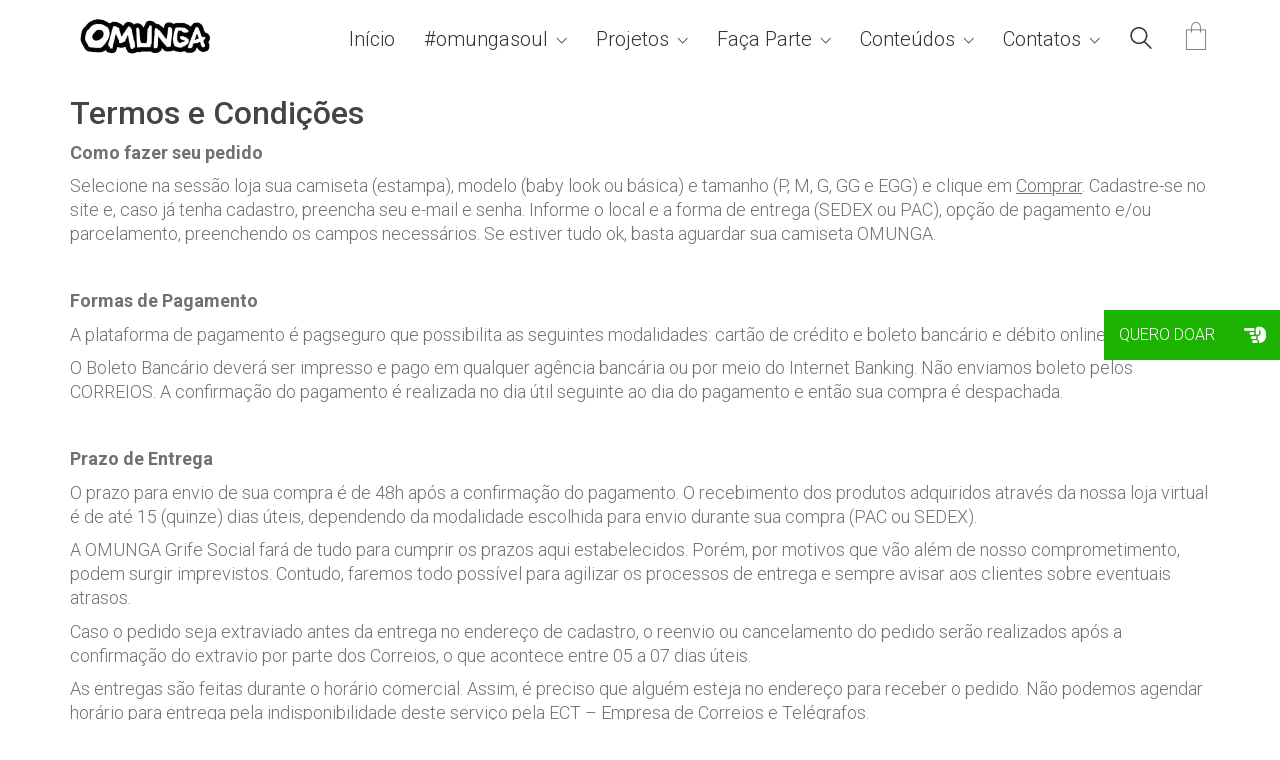

--- FILE ---
content_type: text/html; charset=UTF-8
request_url: https://omunga.com/termos-condicoes/
body_size: 22640
content:
<!DOCTYPE html>

<html class="no-js" lang="pt-BR">
<head>
    <meta charset="UTF-8">
    <meta name="viewport" content="width=device-width, initial-scale=1.0">

	<link rel="preconnect" href="https://fonts.googleapis.com">
<link rel="preconnect" href="https://fonts.gstatic.com" crossorigin>
<link rel="preload" href="https://fonts.gstatic.com/s/roboto/v29/KFOlCnqEu92Fr1MmSU5fBBc4AMP6lQ.woff2" as="font" type="font/woff2" crossorigin>
<link rel="preload" href="https://fonts.gstatic.com/s/roboto/v29/KFOjCnqEu92Fr1Mu51TjASc6CsTYl4BO.woff2" as="font" type="font/woff2" crossorigin>
<link rel="preload" href="https://fonts.gstatic.com/s/roboto/v29/KFOmCnqEu92Fr1Mu4mxKKTU1Kg.woff2" as="font" type="font/woff2" crossorigin>
<link rel="preload" href="https://fonts.gstatic.com/s/roboto/v29/KFOkCnqEu92Fr1Mu51xIIzIXKMny.woff2" as="font" type="font/woff2" crossorigin>
<link rel="preload" href="https://fonts.gstatic.com/s/roboto/v29/KFOlCnqEu92Fr1MmEU9fBBc4AMP6lQ.woff2" as="font" type="font/woff2" crossorigin>
<link rel="preload" href="https://fonts.gstatic.com/s/roboto/v29/KFOjCnqEu92Fr1Mu51S7ACc6CsTYl4BO.woff2" as="font" type="font/woff2" crossorigin>
<link rel="preload" href="https://fonts.gstatic.com/s/roboto/v29/KFOlCnqEu92Fr1MmWUlfBBc4AMP6lQ.woff2" as="font" type="font/woff2" crossorigin>
<link rel="preload" href="https://fonts.gstatic.com/s/roboto/v29/KFOjCnqEu92Fr1Mu51TzBic6CsTYl4BO.woff2" as="font" type="font/woff2" crossorigin>
<meta name='robots' content='index, follow, max-image-preview:large, max-snippet:-1, max-video-preview:-1' />
	<style>img:is([sizes="auto" i], [sizes^="auto," i]) { contain-intrinsic-size: 3000px 1500px }</style>
	
	<!-- This site is optimized with the Yoast SEO plugin v25.1 - https://yoast.com/wordpress/plugins/seo/ -->
	<title>OMUNGA</title>
	<link rel="canonical" href="https://omunga.com/termos-condicoes/" />
	<meta property="og:locale" content="pt_BR" />
	<meta property="og:type" content="article" />
	<meta property="og:title" content="OMUNGA" />
	<meta property="og:description" content="Termos e Condições Como fazer seu pedido Selecione na sessão loja sua camiseta (estampa), modelo (baby look ou básica) e tamanho (P, M, G, GG e EGG) e clique em Comprar. Cadastre-se no site e, caso já tenha cadastro, preencha seu e-mail e senha. Informe o local e a forma de entrega (SEDEX ou PAC),&hellip;" />
	<meta property="og:url" content="https://omunga.com/termos-condicoes/" />
	<meta property="og:site_name" content="OMUNGA" />
	<meta property="article:publisher" content="https://www.facebook.com/agir.omunga" />
	<meta property="article:modified_time" content="2021-10-20T14:07:12+00:00" />
	<meta name="twitter:card" content="summary_large_image" />
	<meta name="twitter:label1" content="Est. tempo de leitura" />
	<meta name="twitter:data1" content="4 minutos" />
	<script type="application/ld+json" class="yoast-schema-graph">{"@context":"https://schema.org","@graph":[{"@type":"WebPage","@id":"https://omunga.com/termos-condicoes/","url":"https://omunga.com/termos-condicoes/","name":"OMUNGA","isPartOf":{"@id":"https://omunga.com/#website"},"datePublished":"2016-10-24T13:26:20+00:00","dateModified":"2021-10-20T14:07:12+00:00","breadcrumb":{"@id":"https://omunga.com/termos-condicoes/#breadcrumb"},"inLanguage":"pt-BR","potentialAction":[{"@type":"ReadAction","target":["https://omunga.com/termos-condicoes/"]}]},{"@type":"BreadcrumbList","@id":"https://omunga.com/termos-condicoes/#breadcrumb","itemListElement":[{"@type":"ListItem","position":1,"name":"Home","item":"https://omunga.com/"},{"@type":"ListItem","position":2,"name":"Termos &#038; Condições"}]},{"@type":"WebSite","@id":"https://omunga.com/#website","url":"https://omunga.com/","name":"OMUNGA","description":"Um mundo melhor por meio da educação","publisher":{"@id":"https://omunga.com/#organization"},"potentialAction":[{"@type":"SearchAction","target":{"@type":"EntryPoint","urlTemplate":"https://omunga.com/?s={search_term_string}"},"query-input":{"@type":"PropertyValueSpecification","valueRequired":true,"valueName":"search_term_string"}}],"inLanguage":"pt-BR"},{"@type":"Organization","@id":"https://omunga.com/#organization","name":"OMUNGA Grife Social","url":"https://omunga.com/","logo":{"@type":"ImageObject","inLanguage":"pt-BR","@id":"https://omunga.com/#/schema/logo/image/","url":"https://omunga.com/wp-content/uploads/2022/05/cropped-favicon.png","contentUrl":"https://omunga.com/wp-content/uploads/2022/05/cropped-favicon.png","width":512,"height":512,"caption":"OMUNGA Grife Social"},"image":{"@id":"https://omunga.com/#/schema/logo/image/"},"sameAs":["https://www.facebook.com/agir.omunga","https://www.instagram.com/omunganomundo/"]}]}</script>
	<!-- / Yoast SEO plugin. -->


<link rel='dns-prefetch' href='//www.google.com' />
<link rel='dns-prefetch' href='//www.googletagmanager.com' />
<link rel='dns-prefetch' href='//cdnjs.cloudflare.com' />
<link rel='dns-prefetch' href='//fonts.googleapis.com' />
<link rel="alternate" type="application/rss+xml" title="Feed para OMUNGA &raquo;" href="https://omunga.com/feed/" />
<link rel="alternate" type="application/rss+xml" title="Feed de comentários para OMUNGA &raquo;" href="https://omunga.com/comments/feed/" />
<script type="text/javascript">
/* <![CDATA[ */
window._wpemojiSettings = {"baseUrl":"https:\/\/s.w.org\/images\/core\/emoji\/16.0.1\/72x72\/","ext":".png","svgUrl":"https:\/\/s.w.org\/images\/core\/emoji\/16.0.1\/svg\/","svgExt":".svg","source":{"concatemoji":"https:\/\/omunga.com\/wp-includes\/js\/wp-emoji-release.min.js?ver=6.8.3"}};
/*! This file is auto-generated */
!function(s,n){var o,i,e;function c(e){try{var t={supportTests:e,timestamp:(new Date).valueOf()};sessionStorage.setItem(o,JSON.stringify(t))}catch(e){}}function p(e,t,n){e.clearRect(0,0,e.canvas.width,e.canvas.height),e.fillText(t,0,0);var t=new Uint32Array(e.getImageData(0,0,e.canvas.width,e.canvas.height).data),a=(e.clearRect(0,0,e.canvas.width,e.canvas.height),e.fillText(n,0,0),new Uint32Array(e.getImageData(0,0,e.canvas.width,e.canvas.height).data));return t.every(function(e,t){return e===a[t]})}function u(e,t){e.clearRect(0,0,e.canvas.width,e.canvas.height),e.fillText(t,0,0);for(var n=e.getImageData(16,16,1,1),a=0;a<n.data.length;a++)if(0!==n.data[a])return!1;return!0}function f(e,t,n,a){switch(t){case"flag":return n(e,"\ud83c\udff3\ufe0f\u200d\u26a7\ufe0f","\ud83c\udff3\ufe0f\u200b\u26a7\ufe0f")?!1:!n(e,"\ud83c\udde8\ud83c\uddf6","\ud83c\udde8\u200b\ud83c\uddf6")&&!n(e,"\ud83c\udff4\udb40\udc67\udb40\udc62\udb40\udc65\udb40\udc6e\udb40\udc67\udb40\udc7f","\ud83c\udff4\u200b\udb40\udc67\u200b\udb40\udc62\u200b\udb40\udc65\u200b\udb40\udc6e\u200b\udb40\udc67\u200b\udb40\udc7f");case"emoji":return!a(e,"\ud83e\udedf")}return!1}function g(e,t,n,a){var r="undefined"!=typeof WorkerGlobalScope&&self instanceof WorkerGlobalScope?new OffscreenCanvas(300,150):s.createElement("canvas"),o=r.getContext("2d",{willReadFrequently:!0}),i=(o.textBaseline="top",o.font="600 32px Arial",{});return e.forEach(function(e){i[e]=t(o,e,n,a)}),i}function t(e){var t=s.createElement("script");t.src=e,t.defer=!0,s.head.appendChild(t)}"undefined"!=typeof Promise&&(o="wpEmojiSettingsSupports",i=["flag","emoji"],n.supports={everything:!0,everythingExceptFlag:!0},e=new Promise(function(e){s.addEventListener("DOMContentLoaded",e,{once:!0})}),new Promise(function(t){var n=function(){try{var e=JSON.parse(sessionStorage.getItem(o));if("object"==typeof e&&"number"==typeof e.timestamp&&(new Date).valueOf()<e.timestamp+604800&&"object"==typeof e.supportTests)return e.supportTests}catch(e){}return null}();if(!n){if("undefined"!=typeof Worker&&"undefined"!=typeof OffscreenCanvas&&"undefined"!=typeof URL&&URL.createObjectURL&&"undefined"!=typeof Blob)try{var e="postMessage("+g.toString()+"("+[JSON.stringify(i),f.toString(),p.toString(),u.toString()].join(",")+"));",a=new Blob([e],{type:"text/javascript"}),r=new Worker(URL.createObjectURL(a),{name:"wpTestEmojiSupports"});return void(r.onmessage=function(e){c(n=e.data),r.terminate(),t(n)})}catch(e){}c(n=g(i,f,p,u))}t(n)}).then(function(e){for(var t in e)n.supports[t]=e[t],n.supports.everything=n.supports.everything&&n.supports[t],"flag"!==t&&(n.supports.everythingExceptFlag=n.supports.everythingExceptFlag&&n.supports[t]);n.supports.everythingExceptFlag=n.supports.everythingExceptFlag&&!n.supports.flag,n.DOMReady=!1,n.readyCallback=function(){n.DOMReady=!0}}).then(function(){return e}).then(function(){var e;n.supports.everything||(n.readyCallback(),(e=n.source||{}).concatemoji?t(e.concatemoji):e.wpemoji&&e.twemoji&&(t(e.twemoji),t(e.wpemoji)))}))}((window,document),window._wpemojiSettings);
/* ]]> */
</script>
<link rel='stylesheet' id='wppb_css-css' href='https://omunga.com/wp-content/plugins/progress-bar/css/wppb.css?ver=2.2.4' media='all' />
<style id='wp-emoji-styles-inline-css'>

	img.wp-smiley, img.emoji {
		display: inline !important;
		border: none !important;
		box-shadow: none !important;
		height: 1em !important;
		width: 1em !important;
		margin: 0 0.07em !important;
		vertical-align: -0.1em !important;
		background: none !important;
		padding: 0 !important;
	}
</style>
<link rel='stylesheet' id='wp-block-library-css' href='https://omunga.com/wp-includes/css/dist/block-library/style.min.css?ver=6.8.3' media='all' />
<style id='classic-theme-styles-inline-css'>
/*! This file is auto-generated */
.wp-block-button__link{color:#fff;background-color:#32373c;border-radius:9999px;box-shadow:none;text-decoration:none;padding:calc(.667em + 2px) calc(1.333em + 2px);font-size:1.125em}.wp-block-file__button{background:#32373c;color:#fff;text-decoration:none}
</style>
<link rel='stylesheet' id='magnific-popup-css' href='https://omunga.com/wp-content/plugins/gutentor/assets/library/magnific-popup/magnific-popup.min.css?ver=1.8.0' media='all' />
<link rel='stylesheet' id='slick-css' href='https://omunga.com/wp-content/plugins/gutentor/assets/library/slick/slick.min.css?ver=1.8.1' media='all' />
<link rel='stylesheet' id='wp-components-css' href='https://omunga.com/wp-includes/css/dist/components/style.min.css?ver=6.8.3' media='all' />
<link rel='stylesheet' id='wp-preferences-css' href='https://omunga.com/wp-includes/css/dist/preferences/style.min.css?ver=6.8.3' media='all' />
<link rel='stylesheet' id='wp-block-editor-css' href='https://omunga.com/wp-includes/css/dist/block-editor/style.min.css?ver=6.8.3' media='all' />
<link rel='stylesheet' id='popup-maker-block-library-style-css' href='https://omunga.com/wp-content/plugins/popup-maker/dist/packages/block-library-style.css?ver=dbea705cfafe089d65f1' media='all' />
<link rel='stylesheet' id='fontawesome-css' href='https://omunga.com/wp-content/plugins/gutentor/assets/library/fontawesome/css/all.min.css?ver=5.12.0' media='all' />
<link rel='stylesheet' id='wpness-grid-css' href='https://omunga.com/wp-content/plugins/gutentor/assets/library/wpness-grid/wpness-grid.css?ver=1.0.0' media='all' />
<link rel='stylesheet' id='animate-css' href='https://omunga.com/wp-content/plugins/gutentor/assets/library/animatecss/animate.min.css?ver=3.7.2' media='all' />
<link rel='stylesheet' id='wp-reusable-blocks-css' href='https://omunga.com/wp-includes/css/dist/reusable-blocks/style.min.css?ver=6.8.3' media='all' />
<link rel='stylesheet' id='wp-patterns-css' href='https://omunga.com/wp-includes/css/dist/patterns/style.min.css?ver=6.8.3' media='all' />
<link rel='stylesheet' id='wp-editor-css' href='https://omunga.com/wp-includes/css/dist/editor/style.min.css?ver=6.8.3' media='all' />
<link rel='stylesheet' id='gutentor-css' href='https://omunga.com/wp-content/plugins/gutentor/dist/blocks.style.build.css?ver=3.5.3' media='all' />
<style id='global-styles-inline-css'>
:root{--wp--preset--aspect-ratio--square: 1;--wp--preset--aspect-ratio--4-3: 4/3;--wp--preset--aspect-ratio--3-4: 3/4;--wp--preset--aspect-ratio--3-2: 3/2;--wp--preset--aspect-ratio--2-3: 2/3;--wp--preset--aspect-ratio--16-9: 16/9;--wp--preset--aspect-ratio--9-16: 9/16;--wp--preset--color--black: #000000;--wp--preset--color--cyan-bluish-gray: #abb8c3;--wp--preset--color--white: #ffffff;--wp--preset--color--pale-pink: #f78da7;--wp--preset--color--vivid-red: #cf2e2e;--wp--preset--color--luminous-vivid-orange: #ff6900;--wp--preset--color--luminous-vivid-amber: #fcb900;--wp--preset--color--light-green-cyan: #7bdcb5;--wp--preset--color--vivid-green-cyan: #00d084;--wp--preset--color--pale-cyan-blue: #8ed1fc;--wp--preset--color--vivid-cyan-blue: #0693e3;--wp--preset--color--vivid-purple: #9b51e0;--wp--preset--gradient--vivid-cyan-blue-to-vivid-purple: linear-gradient(135deg,rgba(6,147,227,1) 0%,rgb(155,81,224) 100%);--wp--preset--gradient--light-green-cyan-to-vivid-green-cyan: linear-gradient(135deg,rgb(122,220,180) 0%,rgb(0,208,130) 100%);--wp--preset--gradient--luminous-vivid-amber-to-luminous-vivid-orange: linear-gradient(135deg,rgba(252,185,0,1) 0%,rgba(255,105,0,1) 100%);--wp--preset--gradient--luminous-vivid-orange-to-vivid-red: linear-gradient(135deg,rgba(255,105,0,1) 0%,rgb(207,46,46) 100%);--wp--preset--gradient--very-light-gray-to-cyan-bluish-gray: linear-gradient(135deg,rgb(238,238,238) 0%,rgb(169,184,195) 100%);--wp--preset--gradient--cool-to-warm-spectrum: linear-gradient(135deg,rgb(74,234,220) 0%,rgb(151,120,209) 20%,rgb(207,42,186) 40%,rgb(238,44,130) 60%,rgb(251,105,98) 80%,rgb(254,248,76) 100%);--wp--preset--gradient--blush-light-purple: linear-gradient(135deg,rgb(255,206,236) 0%,rgb(152,150,240) 100%);--wp--preset--gradient--blush-bordeaux: linear-gradient(135deg,rgb(254,205,165) 0%,rgb(254,45,45) 50%,rgb(107,0,62) 100%);--wp--preset--gradient--luminous-dusk: linear-gradient(135deg,rgb(255,203,112) 0%,rgb(199,81,192) 50%,rgb(65,88,208) 100%);--wp--preset--gradient--pale-ocean: linear-gradient(135deg,rgb(255,245,203) 0%,rgb(182,227,212) 50%,rgb(51,167,181) 100%);--wp--preset--gradient--electric-grass: linear-gradient(135deg,rgb(202,248,128) 0%,rgb(113,206,126) 100%);--wp--preset--gradient--midnight: linear-gradient(135deg,rgb(2,3,129) 0%,rgb(40,116,252) 100%);--wp--preset--font-size--small: 13px;--wp--preset--font-size--medium: 20px;--wp--preset--font-size--large: 36px;--wp--preset--font-size--x-large: 42px;--wp--preset--spacing--20: 0.44rem;--wp--preset--spacing--30: 0.67rem;--wp--preset--spacing--40: 1rem;--wp--preset--spacing--50: 1.5rem;--wp--preset--spacing--60: 2.25rem;--wp--preset--spacing--70: 3.38rem;--wp--preset--spacing--80: 5.06rem;--wp--preset--shadow--natural: 6px 6px 9px rgba(0, 0, 0, 0.2);--wp--preset--shadow--deep: 12px 12px 50px rgba(0, 0, 0, 0.4);--wp--preset--shadow--sharp: 6px 6px 0px rgba(0, 0, 0, 0.2);--wp--preset--shadow--outlined: 6px 6px 0px -3px rgba(255, 255, 255, 1), 6px 6px rgba(0, 0, 0, 1);--wp--preset--shadow--crisp: 6px 6px 0px rgba(0, 0, 0, 1);}:where(.is-layout-flex){gap: 0.5em;}:where(.is-layout-grid){gap: 0.5em;}body .is-layout-flex{display: flex;}.is-layout-flex{flex-wrap: wrap;align-items: center;}.is-layout-flex > :is(*, div){margin: 0;}body .is-layout-grid{display: grid;}.is-layout-grid > :is(*, div){margin: 0;}:where(.wp-block-columns.is-layout-flex){gap: 2em;}:where(.wp-block-columns.is-layout-grid){gap: 2em;}:where(.wp-block-post-template.is-layout-flex){gap: 1.25em;}:where(.wp-block-post-template.is-layout-grid){gap: 1.25em;}.has-black-color{color: var(--wp--preset--color--black) !important;}.has-cyan-bluish-gray-color{color: var(--wp--preset--color--cyan-bluish-gray) !important;}.has-white-color{color: var(--wp--preset--color--white) !important;}.has-pale-pink-color{color: var(--wp--preset--color--pale-pink) !important;}.has-vivid-red-color{color: var(--wp--preset--color--vivid-red) !important;}.has-luminous-vivid-orange-color{color: var(--wp--preset--color--luminous-vivid-orange) !important;}.has-luminous-vivid-amber-color{color: var(--wp--preset--color--luminous-vivid-amber) !important;}.has-light-green-cyan-color{color: var(--wp--preset--color--light-green-cyan) !important;}.has-vivid-green-cyan-color{color: var(--wp--preset--color--vivid-green-cyan) !important;}.has-pale-cyan-blue-color{color: var(--wp--preset--color--pale-cyan-blue) !important;}.has-vivid-cyan-blue-color{color: var(--wp--preset--color--vivid-cyan-blue) !important;}.has-vivid-purple-color{color: var(--wp--preset--color--vivid-purple) !important;}.has-black-background-color{background-color: var(--wp--preset--color--black) !important;}.has-cyan-bluish-gray-background-color{background-color: var(--wp--preset--color--cyan-bluish-gray) !important;}.has-white-background-color{background-color: var(--wp--preset--color--white) !important;}.has-pale-pink-background-color{background-color: var(--wp--preset--color--pale-pink) !important;}.has-vivid-red-background-color{background-color: var(--wp--preset--color--vivid-red) !important;}.has-luminous-vivid-orange-background-color{background-color: var(--wp--preset--color--luminous-vivid-orange) !important;}.has-luminous-vivid-amber-background-color{background-color: var(--wp--preset--color--luminous-vivid-amber) !important;}.has-light-green-cyan-background-color{background-color: var(--wp--preset--color--light-green-cyan) !important;}.has-vivid-green-cyan-background-color{background-color: var(--wp--preset--color--vivid-green-cyan) !important;}.has-pale-cyan-blue-background-color{background-color: var(--wp--preset--color--pale-cyan-blue) !important;}.has-vivid-cyan-blue-background-color{background-color: var(--wp--preset--color--vivid-cyan-blue) !important;}.has-vivid-purple-background-color{background-color: var(--wp--preset--color--vivid-purple) !important;}.has-black-border-color{border-color: var(--wp--preset--color--black) !important;}.has-cyan-bluish-gray-border-color{border-color: var(--wp--preset--color--cyan-bluish-gray) !important;}.has-white-border-color{border-color: var(--wp--preset--color--white) !important;}.has-pale-pink-border-color{border-color: var(--wp--preset--color--pale-pink) !important;}.has-vivid-red-border-color{border-color: var(--wp--preset--color--vivid-red) !important;}.has-luminous-vivid-orange-border-color{border-color: var(--wp--preset--color--luminous-vivid-orange) !important;}.has-luminous-vivid-amber-border-color{border-color: var(--wp--preset--color--luminous-vivid-amber) !important;}.has-light-green-cyan-border-color{border-color: var(--wp--preset--color--light-green-cyan) !important;}.has-vivid-green-cyan-border-color{border-color: var(--wp--preset--color--vivid-green-cyan) !important;}.has-pale-cyan-blue-border-color{border-color: var(--wp--preset--color--pale-cyan-blue) !important;}.has-vivid-cyan-blue-border-color{border-color: var(--wp--preset--color--vivid-cyan-blue) !important;}.has-vivid-purple-border-color{border-color: var(--wp--preset--color--vivid-purple) !important;}.has-vivid-cyan-blue-to-vivid-purple-gradient-background{background: var(--wp--preset--gradient--vivid-cyan-blue-to-vivid-purple) !important;}.has-light-green-cyan-to-vivid-green-cyan-gradient-background{background: var(--wp--preset--gradient--light-green-cyan-to-vivid-green-cyan) !important;}.has-luminous-vivid-amber-to-luminous-vivid-orange-gradient-background{background: var(--wp--preset--gradient--luminous-vivid-amber-to-luminous-vivid-orange) !important;}.has-luminous-vivid-orange-to-vivid-red-gradient-background{background: var(--wp--preset--gradient--luminous-vivid-orange-to-vivid-red) !important;}.has-very-light-gray-to-cyan-bluish-gray-gradient-background{background: var(--wp--preset--gradient--very-light-gray-to-cyan-bluish-gray) !important;}.has-cool-to-warm-spectrum-gradient-background{background: var(--wp--preset--gradient--cool-to-warm-spectrum) !important;}.has-blush-light-purple-gradient-background{background: var(--wp--preset--gradient--blush-light-purple) !important;}.has-blush-bordeaux-gradient-background{background: var(--wp--preset--gradient--blush-bordeaux) !important;}.has-luminous-dusk-gradient-background{background: var(--wp--preset--gradient--luminous-dusk) !important;}.has-pale-ocean-gradient-background{background: var(--wp--preset--gradient--pale-ocean) !important;}.has-electric-grass-gradient-background{background: var(--wp--preset--gradient--electric-grass) !important;}.has-midnight-gradient-background{background: var(--wp--preset--gradient--midnight) !important;}.has-small-font-size{font-size: var(--wp--preset--font-size--small) !important;}.has-medium-font-size{font-size: var(--wp--preset--font-size--medium) !important;}.has-large-font-size{font-size: var(--wp--preset--font-size--large) !important;}.has-x-large-font-size{font-size: var(--wp--preset--font-size--x-large) !important;}
:where(.wp-block-post-template.is-layout-flex){gap: 1.25em;}:where(.wp-block-post-template.is-layout-grid){gap: 1.25em;}
:where(.wp-block-columns.is-layout-flex){gap: 2em;}:where(.wp-block-columns.is-layout-grid){gap: 2em;}
:root :where(.wp-block-pullquote){font-size: 1.5em;line-height: 1.6;}
</style>
<link rel='stylesheet' id='buttonizer_frontend_style-css' href='https://omunga.com/wp-content/plugins/buttonizer-multifunctional-button/assets/legacy/frontend.css?v=2bf00396b0c1ac7592c6916e5b67b30d&#038;ver=6.8.3' media='all' />
<link rel='stylesheet' id='buttonizer-icon-library-css' href='https://cdnjs.cloudflare.com/ajax/libs/font-awesome/5.15.4/css/all.min.css?ver=6.8.3' media='all' integrity='sha512-1ycn6IcaQQ40/MKBW2W4Rhis/DbILU74C1vSrLJxCq57o941Ym01SwNsOMqvEBFlcgUa6xLiPY/NS5R+E6ztJQ==' crossorigin='anonymous' />
<link rel='stylesheet' id='ct.sizeguide.css-css' href='https://omunga.com/wp-content/plugins/ct-size-guide/assets/css/ct.sizeguide.css?ver=6.8.3' media='all' />
<link rel='stylesheet' id='ct.sizeguide.style.css-css' href='https://omunga.com/wp-content/plugins/ct-size-guide/assets/css/ct.sizeguide.style1.css?ver=6.8.3' media='all' />
<link rel='stylesheet' id='magnific.popup.css-css' href='https://omunga.com/wp-content/plugins/ct-size-guide/assets/css/magnific.popup.css?ver=6.8.3' media='all' />
<link rel='stylesheet' id='ct.sizeguide.icon.css-css' href='https://omunga.com/wp-content/plugins/ct-size-guide/assets/css/ct.sizeguide.icon.css?ver=6.8.3' media='all' />
<link rel='stylesheet' id='ct.sizeguide.fontawesome.css-css' href='https://omunga.com/wp-content/plugins/ct-size-guide/assets/css/font-awesome.min.css?ver=6.8.3' media='all' />
<link rel='stylesheet' id='ct.sizeguide.fontawesome.iconfield.css-css' href='https://omunga.com/wp-content/plugins/ct-size-guide/assets/css/fa-icon-field.css?ver=6.8.3' media='all' />
<style id='woocommerce-inline-inline-css'>
.woocommerce form .form-row .required { visibility: visible; }
</style>
<link rel='stylesheet' id='wpos-slick-style-css' href='https://omunga.com/wp-content/plugins/wp-logo-showcase-responsive-slider-slider/assets/css/slick.css?ver=3.8.4' media='all' />
<link rel='stylesheet' id='wpls-public-style-css' href='https://omunga.com/wp-content/plugins/wp-logo-showcase-responsive-slider-slider/assets/css/wpls-public.css?ver=3.8.4' media='all' />
<link rel='stylesheet' id='woo_conditional_payments_css-css' href='https://omunga.com/wp-content/plugins/conditional-payments-for-woocommerce/frontend/css/woo-conditional-payments.css?ver=3.4.0' media='all' />
<link rel='stylesheet' id='brands-styles-css' href='https://omunga.com/wp-content/plugins/woocommerce/assets/css/brands.css?ver=9.8.5' media='all' />
<link rel='stylesheet' id='kalium-bootstrap-css-css' href='https://omunga.com/wp-content/themes/kalium/assets/css/bootstrap.min.css?ver=3.16.001' media='all' />
<link rel='stylesheet' id='kalium-theme-base-css-css' href='https://omunga.com/wp-content/themes/kalium/assets/css/base.min.css?ver=3.16.001' media='all' />
<link rel='stylesheet' id='kalium-theme-style-new-css-css' href='https://omunga.com/wp-content/themes/kalium/assets/css/new/style.min.css?ver=3.16.001' media='all' />
<link rel='stylesheet' id='kalium-theme-other-css-css' href='https://omunga.com/wp-content/themes/kalium/assets/css/other.min.css?ver=3.16.001' media='all' />
<link rel='stylesheet' id='kalium-css-loaders-css' href='https://omunga.com/wp-content/themes/kalium/assets/admin/css/css-loaders.css?ver=3.16.001' media='all' />
<link rel='stylesheet' id='kalium-style-css-css' href='https://omunga.com/wp-content/themes/kalium/style.css?ver=3.16.001' media='all' />
<link rel='stylesheet' id='custom-skin-css' href='https://omunga.com/wp-content/themes/kalium-child/custom-skin.css?ver=abf285d93a022db86082fbd20ef59047' media='all' />
<link rel='stylesheet' id='kalium-child-css' href='https://omunga.com/wp-content/themes/kalium-child/style.css?ver=6.8.3' media='all' />
<link rel='stylesheet' id='typolab-roboto-font-1-css' href='https://fonts.googleapis.com/css2?family=Roboto%3Aital%2Cwght%400%2C300%3B0%2C400%3B0%2C500%3B0%2C700%3B1%2C300%3B1%2C400%3B1%2C500%3B1%2C700&#038;display=swap&#038;ver=3.16' media='all' />
    <script type="text/javascript">
		var ajaxurl = ajaxurl || 'https://omunga.com/wp-admin/admin-ajax.php';
		    </script>
	
<style data-font-appearance-settings>p, .section-title p {
	font-size: 18px;
}


.main-header.menu-type-standard-menu .standard-menu-container div.menu>ul>li>a, .main-header.menu-type-standard-menu .standard-menu-container ul.menu>li>a {
	font-size: 20px;
}



.top-menu-container .top-menu ul li a {
	font-size: 18px;
}










.portfolio-holder .thumb .hover-state .info p, .portfolio-holder .item-box .info h3 {
	font-size: 18px;
}</style>
<style data-custom-selectors>h1, h2, h3, h4, h5, h6{font-family:"Roboto";font-style:normal;font-weight:500}.main-header.menu-type-standard-menu .standard-menu-container div.menu>ul>li>a, .main-header.menu-type-standard-menu .standard-menu-container ul.menu>li>a, .main-header.menu-type-standard-menu .standard-menu-container div.menu>ul ul li a, .main-header.menu-type-standard-menu .standard-menu-container ul.menu ul li a{font-family:"Roboto";font-style:normal;font-weight:normal}.section-title h1, .section-title h2, .section-title h3, .wp-page-title{font-family:"Roboto";font-style:normal;font-weight:normal}.woocommerce .single-product .summary .product_title, .woocommerce .shop-categories .product-category-col>.product-category h3, .woocommerce .woocommerce-header .title-holder .page-title, .woocommerce .products .product .item-info h3 a, .woocommerce .single-product--product-details>.product .products>h2{font-family:"Roboto";font-style:normal;font-weight:300}body, p{font-family:"Roboto";font-style:normal;font-weight:300}</style><script type="text/javascript" src="https://omunga.com/wp-includes/js/jquery/jquery.min.js?ver=3.7.1" id="jquery-core-js"></script>
<script type="text/javascript" src="https://omunga.com/wp-includes/js/jquery/jquery-migrate.min.js?ver=3.4.1" id="jquery-migrate-js"></script>
<script type="text/javascript" src="https://omunga.com/wp-content/plugins/ct-size-guide/assets/js/magnific.popup.js?ver=6.8.3" id="magnific.popup.js-js"></script>
<script type="text/javascript" src="https://omunga.com/wp-content/plugins/ct-size-guide/assets/js/ct.sg.front.js?ver=6.8.3" id="ct.sg.front.js-js"></script>
<script type="text/javascript" src="https://omunga.com/wp-content/plugins/revslider/public/assets/js/rbtools.min.js?ver=6.6.18" async id="tp-tools-js"></script>
<script type="text/javascript" src="https://omunga.com/wp-content/plugins/revslider/public/assets/js/rs6.min.js?ver=6.6.18" async id="revmin-js"></script>
<script type="text/javascript" src="https://omunga.com/wp-content/plugins/woocommerce/assets/js/jquery-blockui/jquery.blockUI.min.js?ver=2.7.0-wc.9.8.5" id="jquery-blockui-js" data-wp-strategy="defer"></script>
<script type="text/javascript" id="wc-add-to-cart-js-extra">
/* <![CDATA[ */
var wc_add_to_cart_params = {"ajax_url":"\/wp-admin\/admin-ajax.php","wc_ajax_url":"\/?wc-ajax=%%endpoint%%","i18n_view_cart":"Ver carrinho","cart_url":"https:\/\/omunga.com\/carrinho\/","is_cart":"","cart_redirect_after_add":"yes"};
/* ]]> */
</script>
<script type="text/javascript" src="https://omunga.com/wp-content/plugins/woocommerce/assets/js/frontend/add-to-cart.min.js?ver=9.8.5" id="wc-add-to-cart-js" data-wp-strategy="defer"></script>
<script type="text/javascript" src="https://omunga.com/wp-content/plugins/woocommerce/assets/js/js-cookie/js.cookie.min.js?ver=2.1.4-wc.9.8.5" id="js-cookie-js" data-wp-strategy="defer"></script>
<script type="text/javascript" id="woo-conditional-payments-js-js-extra">
/* <![CDATA[ */
var conditional_payments_settings = {"name_address_fields":[],"disable_payment_method_trigger":""};
/* ]]> */
</script>
<script type="text/javascript" src="https://omunga.com/wp-content/plugins/conditional-payments-for-woocommerce/frontend/js/woo-conditional-payments.js?ver=3.4.0" id="woo-conditional-payments-js-js"></script>
<script type="text/javascript" src="https://omunga.com/wp-content/plugins/js_composer/assets/js/vendors/woocommerce-add-to-cart.js?ver=6.10.0" id="vc_woocommerce-add-to-cart-js-js"></script>

<!-- Snippet da etiqueta do Google (gtag.js) adicionado pelo Site Kit -->
<!-- Snippet do Google Análises adicionado pelo Site Kit -->
<!-- Snippet do Google Anúncios adicionado pelo Site Kit -->
<script type="text/javascript" src="https://www.googletagmanager.com/gtag/js?id=G-FWCW1TSE1K" id="google_gtagjs-js" async></script>
<script type="text/javascript" id="google_gtagjs-js-after">
/* <![CDATA[ */
window.dataLayer = window.dataLayer || [];function gtag(){dataLayer.push(arguments);}
gtag("set","linker",{"domains":["omunga.com"]});
gtag("js", new Date());
gtag("set", "developer_id.dZTNiMT", true);
gtag("config", "G-FWCW1TSE1K");
gtag("config", "AW-432091836");
 window._googlesitekit = window._googlesitekit || {}; window._googlesitekit.throttledEvents = []; window._googlesitekit.gtagEvent = (name, data) => { var key = JSON.stringify( { name, data } ); if ( !! window._googlesitekit.throttledEvents[ key ] ) { return; } window._googlesitekit.throttledEvents[ key ] = true; setTimeout( () => { delete window._googlesitekit.throttledEvents[ key ]; }, 5 ); gtag( "event", name, { ...data, event_source: "site-kit" } ); }; 
/* ]]> */
</script>
<link rel="https://api.w.org/" href="https://omunga.com/wp-json/" /><link rel="alternate" title="JSON" type="application/json" href="https://omunga.com/wp-json/wp/v2/pages/377" /><link rel="EditURI" type="application/rsd+xml" title="RSD" href="https://omunga.com/xmlrpc.php?rsd" />
<meta name="generator" content="WordPress 6.8.3" />
<meta name="generator" content="WooCommerce 9.8.5" />
<link rel='shortlink' href='https://omunga.com/?p=377' />
<link rel="alternate" title="oEmbed (JSON)" type="application/json+oembed" href="https://omunga.com/wp-json/oembed/1.0/embed?url=https%3A%2F%2Fomunga.com%2Ftermos-condicoes%2F" />
<link rel="alternate" title="oEmbed (XML)" type="text/xml+oembed" href="https://omunga.com/wp-json/oembed/1.0/embed?url=https%3A%2F%2Fomunga.com%2Ftermos-condicoes%2F&#038;format=xml" />
<meta name="generator" content="Site Kit by Google 1.167.0" />
<!--BEGIN: TRACKING CODE MANAGER (v2.5.0) BY INTELLYWP.COM IN HEAD//-->
<!-- Facebook Pixel Code -->
<script>
  !function(f,b,e,v,n,t,s)
  {if(f.fbq)return;n=f.fbq=function(){n.callMethod?
  n.callMethod.apply(n,arguments):n.queue.push(arguments)};
  if(!f._fbq)f._fbq=n;n.push=n;n.loaded=!0;n.version='2.0';
  n.queue=[];t=b.createElement(e);t.async=!0;
  t.src=v;s=b.getElementsByTagName(e)[0];
  s.parentNode.insertBefore(t,s)}(window, document,'script',
  'https://connect.facebook.net/en_US/fbevents.js');
  fbq('init', '505930196480479');
  fbq('track', 'PageView');
</script>
<noscript><img height="1" width="1" src="https://www.facebook.com/tr?id=505930196480479&ev=PageView&noscript=1" /></noscript>
<!-- End Facebook Pixel Code -->
<!--END: https://wordpress.org/plugins/tracking-code-manager IN HEAD//--><style id="theme-custom-css">.wp-block-image figcaption {text-align: center;}.infographic .item .overlay {letter-spacing: 1px; font-size: 18px; font-family: 'Roboto',sans-serif; font-weight: 300;}.site-footer .footer-widgets {margin-bottom: 0;}footer.main-footer .footer-widgets .section.widget_nav_menu a {font-weight: 300;}.footer-widgets .widget h3 {font-weight: 300; font-size: 18px !important; color: #eeeeee !important;}.widget-area .widget li a, .widget ul ul a:before, .site-footer .footer-widgets .widget .textwidget, .site-footer .footer-widgets .widget p, .site-footer .footer-widgets .widget .textwidget, .site-footer .footer-widgets .widget p a {color: #cccccc;}.site-footer .footer-widgets .widget .textwidget, .site-footer .footer-widgets .widget p {font-size: 15px;}.widget.widget_text .textwidget a:hover {color: #eeeeee;}.partners-wrapper .partners-slider .content.five-stars img {height: 160px;}.main-header.menu-type-standard-menu .standard-menu-container.menu-skin-main ul.menu > li.participe-nav > a {color: #1CB400; font-weight:bold;}.icone{margin-bottom: 64px;padding-right: 20px;}.texto {margin-bottom: 64px;font-weight: 300;}.vc_row{margin: 0 auto;}.vc_section {margin: 0 auto;}.fotmenu ul{color: #000000;}@media (max-width: 767px) {#video-home {display: none;}#video-home-mobile {display: block;}#monteroraimadesktop {display: none;}#monteroraimamobile {display: block;}.apoiomonteroraima_d {display: none;}.apoiomonteroraima_m {display: block;}#destaque_d {display: none;}.apoioamazonia_d {display: none;}.apoioamazonia_m {display: block;}#amazoniadesktop {display: none;}#amazoniamobile {display: block;}#destaqueamazonia_d {display: none;}}@media (min-width: 768px) {#video-home {display: block;}#video-home-mobile {display: none;}#monteroraimadesktop {display: block;}#monteroraimamobile {display: none;}.apoiomonteroraima_d {display: block;}.apoiomonteroraima_m {display: none;}.apoioamazonia_d {display: block;}.apoioamazonia_m {display: none;}#amazoniadesktop {display: block;}#amazoniamobile {display: none;}}@media (max-width: 767px) {.home h2, .page-id-11699 h2 {font-size: 2.2rem;}}.home-slider-wrapper{background-color: white; padding-top: 0px; margin-top: 0px;}@media (max-width: 767px) {.featured_block {margin-top: 30px;}}@media (max-width: 767px) {.more_book img {max-width: 60%;}}#causa .valor {font-size: 48px;}@media (max-width: 767px) {#causa .valor {font-size: 36px;}}.forcefullwidth_wrapper_tp_banner{padding-top: 32px;}.quantity+.single_add_to_cart_button {margin-top: 0;}.woocommerce .summary .single_variation_wrap .single_variation>.amount, .woocommerce .summary p.price>.amount, .woocommerce .products .product .item-info .price ins, .woocommerce .products .product .item-info .price>.amount {font-weight: 500; color: #F01919;}.main-header.menu-type-standard-menu .standard-menu-container div.menu>ul>li>a, .main-header.menu-type-standard-menu .standard-menu-container ul.menu>li>a, .main-header.menu-type-standard-menu .standard-menu-container div.menu>ul ul li a, .main-header.menu-type-standard-menu .standard-menu-container ul.menu ul li a {font-weight: 300;}.woocommerce-product-details__short-description {margin-top: 30px;}a.button_sg {font-size: 18px; color: #707170;}.related.products a.button_sg {display: none;}#ct_size_guide h2.sg_title {font-size: 24px;}.woocommerce .summary p.price {margin-bottom: 20px;}.wrapper a:after {background: transparent;}input[type=radio] {border: 2px solid #cccccc; width: 20px; height: 20px;}.woocommerce .woocommerce-checkout-review-order .shop_table tr>:last-child {text-align: left;}ul.woocommerce-shipping-methods {padding: 0;}p.wc-adpp-info {margin-top: 30px !important;}input[type=email], input[type=number], input[type=password], input[type=tel], input[type=text], input[type=url], textarea, .checkbox input[type=checkbox], .checkbox input[type=radio] {border-color: #e0e0e0;}.woocommerce .shop_table tr, .woocommerce .shop_table.cart .cart_item:first-child {border-color: #e0e0e0;}.shipping-calculator-button {display: none !important;}.shipping-calculator-form {display: block !important;}#calc_shipping_postcode {width: 50%;}@media (max-width: 767px) {#calc_shipping_postcode {width: 100%;}}.woocommerce-cart-form .button, .checkout-button {text-transform: uppercase;}.woocommerce-cart .woocommerce-shipping-calculator .button[name=calc_shipping], #place_order {text-transform: uppercase; font-size: 14px; font-weight: 400;}.woocommerce-cart .woocommerce-shipping-calculator .button[name=calc_shipping] {border: 2px solid #444444; color: #444444;}.woocommerce-cart .woocommerce-shipping-calculator .button[name=calc_shipping]:hover {background: #444444; color: #ffffff;}.woocommerce tr.order-total td .amount {font-weight: 600;}.woocommerce-terms-and-conditions-link {display: inline !important;}.forminator-input,  .forminator-textarea {border: 1px solid #e0e0e0!important;}.forminator-button {background-color: #fff !important; color: #444 !important; border: 2px solid #444 !important; border-radius: 0 !important;}.forminator-button:hover {box-shadow: none !important; background: #444 !important; color: #fff !important;}#forminator-module-10059 .forminator-field {text-align: center !important;}@media screen and (max-width: 767px) {h4.livrometro {margin-top: 9.5px !important;}}#doar_livros .doar_livros_left{padding-top: 90px;}#doar_livros h5 {letter-spacing: 6px;}.doar_livros_left ul, .doar_livros_right ul {list-style: none;}.doar_livros_left ul li, .doar_livros_right ul li {font-size: 2rem; margin-bottom: 1rem;}.doar_livros_left ul li:last-child, .doar_livros_right ul li:last-child {margin-bottom: 0;}.doar_livros_left ul li i {font-size: 2.5rem; color: green; margin-right: 1rem;}.doar_livros_right ul li i {font-size: 2.5rem; color: #dd3333; margin-right: 1rem;}@media screen and (max-width: 767px) {#doar_livros .doar_livros_left {padding-top: 0;}}#doar_recursos .doar_recursos_right {padding-top: 80px;}#doar_recursos h5 {letter-spacing: 6px;}ul.oquedoar {text-align: center; list-style: none;}ul.oquedoar > li > i {padding-right: 10px; font-size: 2.5rem;}.btn_custom {background: transparent !important; border: 1px solid #444444; color: #444444 !important; font-weight: 700;}.btn_custom:hover {background: #444444 !important; color: #ffffff !important;}.apoiadores {text-align: center;}.product-clube ul li {list-style: disc;}.contribua .assign, .experiencia .wpb_wrapper {text-align: center;}.contribua .wpb_content_element {margin-bottom: 20px;}.contribua .wpb_wrapper .laborator-btn {margin-bottom: 20px;}#como-funciona p {letter-spacing: 1.2px;}.experiencia h2 {text-shadow: 1px 1px 2px rgba(0, 0, 0, 1);}#omunga-play {margin-top: 60px;}@media screen and (max-width: 767px) {#omunga-play {margin-top: 60px;}}.body .forminator-ui.forminator-custom-form[data-design=default]:not(.forminator-size--small) {margin: 0;}#newsletter .wpb_content_element {margin-bottom: 0;}.title_overline span::before {border-bottom: 2px solid #707170; content: ""; display: block; left: 45%; top: 0; position: absolute; width: 115px; margin-top: -12px;}@media screen and (max-width: 767px) {.title_overline span::before {left: 35%;}}#carrosselmonteroraima .vc_images_carousel .vc_carousel-control {left: -45px;}#carrosselmonteroraima .vc_images_carousel .vc_carousel-control.vc_right {right: -45px; left: auto;}#destaque_p .wpb_content_element {margin-bottom: 5px;}}#carrosselamazonia .vc_images_carousel .vc_carousel-control {left: -45px;}#carrosselamazonia .vc_images_carousel .vc_carousel-control.vc_right {left: auto; right: -45px;}#destaqueamazonia_p .wpb_content_element {margin-bottom: 5px;}@media screen and (max-width: 767px) {.featured_doe .vc_column_container {margin-bottom: 20px;}.doe_pix h2 {font-size: 28px;}}.contribua .assign_message {margin-top: 26px;}.omunga-bottom a {font-size: 14px; font-weight: 500; background-color: #fff !important; color: #444 !important; border: 2px solid #444 !important; border-radius: 0 !important; padding: 10px;}.omunga-bottom a:hover {background: #444 !important; color: #fff !important;}@media screen and (max-width: 767px) {.img_2025_desktop {display: none;}.img_2025_mobile {display: block;}}@media (min-width: 768px) {.img_2025_desktop {display: block;}.img_2025_mobile {display: none;}.qrcode img {max-width: 70%;}}</style><script>var mobile_menu_breakpoint = 768;</script><style data-appended-custom-css="true">@media screen and (min-width:769px) { .mobile-menu-wrapper,.mobile-menu-overlay,.header-block__item--mobile-menu-toggle {display: none;} }</style><style data-appended-custom-css="true">@media screen and (max-width:768px) { .header-block__item--standard-menu-container {display: none;} }</style>	<noscript><style>.woocommerce-product-gallery{ opacity: 1 !important; }</style></noscript>
	
<!-- Meta Pixel Code -->
<script type='text/javascript'>
!function(f,b,e,v,n,t,s){if(f.fbq)return;n=f.fbq=function(){n.callMethod?
n.callMethod.apply(n,arguments):n.queue.push(arguments)};if(!f._fbq)f._fbq=n;
n.push=n;n.loaded=!0;n.version='2.0';n.queue=[];t=b.createElement(e);t.async=!0;
t.src=v;s=b.getElementsByTagName(e)[0];s.parentNode.insertBefore(t,s)}(window,
document,'script','https://connect.facebook.net/en_US/fbevents.js');
</script>
<!-- End Meta Pixel Code -->
<script type='text/javascript'>var url = window.location.origin + '?ob=open-bridge';
            fbq('set', 'openbridge', '505930196480479', url);
fbq('init', '505930196480479', {}, {
    "agent": "wordpress-6.8.3-4.1.5"
})</script><script type='text/javascript'>
    fbq('track', 'PageView', []);
  </script><style>.recentcomments a{display:inline !important;padding:0 !important;margin:0 !important;}</style><meta name="generator" content="Powered by WPBakery Page Builder - drag and drop page builder for WordPress."/>
<meta name="generator" content="Powered by Slider Revolution 6.6.18 - responsive, Mobile-Friendly Slider Plugin for WordPress with comfortable drag and drop interface." />
<link rel="icon" href="https://omunga.com/wp-content/uploads/2022/05/cropped-favicon-32x32.png" sizes="32x32" />
<link rel="icon" href="https://omunga.com/wp-content/uploads/2022/05/cropped-favicon-192x192.png" sizes="192x192" />
<link rel="apple-touch-icon" href="https://omunga.com/wp-content/uploads/2022/05/cropped-favicon-180x180.png" />
<meta name="msapplication-TileImage" content="https://omunga.com/wp-content/uploads/2022/05/cropped-favicon-270x270.png" />
<script>function setREVStartSize(e){
			//window.requestAnimationFrame(function() {
				window.RSIW = window.RSIW===undefined ? window.innerWidth : window.RSIW;
				window.RSIH = window.RSIH===undefined ? window.innerHeight : window.RSIH;
				try {
					var pw = document.getElementById(e.c).parentNode.offsetWidth,
						newh;
					pw = pw===0 || isNaN(pw) || (e.l=="fullwidth" || e.layout=="fullwidth") ? window.RSIW : pw;
					e.tabw = e.tabw===undefined ? 0 : parseInt(e.tabw);
					e.thumbw = e.thumbw===undefined ? 0 : parseInt(e.thumbw);
					e.tabh = e.tabh===undefined ? 0 : parseInt(e.tabh);
					e.thumbh = e.thumbh===undefined ? 0 : parseInt(e.thumbh);
					e.tabhide = e.tabhide===undefined ? 0 : parseInt(e.tabhide);
					e.thumbhide = e.thumbhide===undefined ? 0 : parseInt(e.thumbhide);
					e.mh = e.mh===undefined || e.mh=="" || e.mh==="auto" ? 0 : parseInt(e.mh,0);
					if(e.layout==="fullscreen" || e.l==="fullscreen")
						newh = Math.max(e.mh,window.RSIH);
					else{
						e.gw = Array.isArray(e.gw) ? e.gw : [e.gw];
						for (var i in e.rl) if (e.gw[i]===undefined || e.gw[i]===0) e.gw[i] = e.gw[i-1];
						e.gh = e.el===undefined || e.el==="" || (Array.isArray(e.el) && e.el.length==0)? e.gh : e.el;
						e.gh = Array.isArray(e.gh) ? e.gh : [e.gh];
						for (var i in e.rl) if (e.gh[i]===undefined || e.gh[i]===0) e.gh[i] = e.gh[i-1];
											
						var nl = new Array(e.rl.length),
							ix = 0,
							sl;
						e.tabw = e.tabhide>=pw ? 0 : e.tabw;
						e.thumbw = e.thumbhide>=pw ? 0 : e.thumbw;
						e.tabh = e.tabhide>=pw ? 0 : e.tabh;
						e.thumbh = e.thumbhide>=pw ? 0 : e.thumbh;
						for (var i in e.rl) nl[i] = e.rl[i]<window.RSIW ? 0 : e.rl[i];
						sl = nl[0];
						for (var i in nl) if (sl>nl[i] && nl[i]>0) { sl = nl[i]; ix=i;}
						var m = pw>(e.gw[ix]+e.tabw+e.thumbw) ? 1 : (pw-(e.tabw+e.thumbw)) / (e.gw[ix]);
						newh =  (e.gh[ix] * m) + (e.tabh + e.thumbh);
					}
					var el = document.getElementById(e.c);
					if (el!==null && el) el.style.height = newh+"px";
					el = document.getElementById(e.c+"_wrapper");
					if (el!==null && el) {
						el.style.height = newh+"px";
						el.style.display = "block";
					}
				} catch(e){
					console.log("Failure at Presize of Slider:" + e)
				}
			//});
		  };</script>
		<style id="wp-custom-css">
			body.single-post article.post .blog-post .image {
    display: none;
}		</style>
		<noscript><style> .wpb_animate_when_almost_visible { opacity: 1; }</style></noscript></head>
<body class="wp-singular page-template-default page page-id-377 wp-theme-kalium wp-child-theme-kalium-child theme-kalium gutentor-active woocommerce-no-js wpb-js-composer js-comp-ver-6.10.0 vc_responsive">


<!-- Meta Pixel Code -->
<noscript>
<img height="1" width="1" style="display:none" alt="fbpx"
src="https://www.facebook.com/tr?id=505930196480479&ev=PageView&noscript=1" />
</noscript>
<!-- End Meta Pixel Code -->
<div class="mobile-menu-wrapper mobile-menu-slide">

    <div class="mobile-menu-container">

		<ul id="menu-menu-principal" class="menu"><li id="menu-item-8274" class="menu-item menu-item-type-custom menu-item-object-custom menu-item-home menu-item-8274"><a href="https://omunga.com/">Início</a></li>
<li id="menu-item-8223" class="menu-item menu-item-type-custom menu-item-object-custom menu-item-has-children menu-item-8223"><a href="#">#omungasoul</a>
<ul class="sub-menu">
	<li id="menu-item-8220" class="menu-item menu-item-type-post_type menu-item-object-page menu-item-8220"><a href="https://omunga.com/fundador/">Fundador</a></li>
	<li id="menu-item-8268" class="menu-item menu-item-type-post_type menu-item-object-page menu-item-8268"><a href="https://omunga.com/historia/">História</a></li>
	<li id="menu-item-8259" class="menu-item menu-item-type-post_type menu-item-object-page menu-item-8259"><a href="https://omunga.com/valores/">Missão | Visão | Valores</a></li>
	<li id="menu-item-8366" class="menu-item menu-item-type-post_type menu-item-object-page menu-item-8366"><a href="https://omunga.com/time/">Time</a></li>
	<li id="menu-item-8383" class="menu-item menu-item-type-post_type menu-item-object-page menu-item-8383"><a href="https://omunga.com/como-nos-financiamos/">Como nos financiamos?</a></li>
	<li id="menu-item-8430" class="menu-item menu-item-type-post_type menu-item-object-page menu-item-8430"><a href="https://omunga.com/certificados/">Certificados</a></li>
	<li id="menu-item-8443" class="menu-item menu-item-type-post_type menu-item-object-page menu-item-8443"><a href="https://omunga.com/reconhecimento/">Reconhecimentos</a></li>
	<li id="menu-item-8401" class="menu-item menu-item-type-post_type menu-item-object-page menu-item-8401"><a href="https://omunga.com/transparencia/">Transparência</a></li>
	<li id="menu-item-8408" class="menu-item menu-item-type-post_type menu-item-object-page menu-item-8408"><a href="https://omunga.com/estatuto/">Estatuto</a></li>
</ul>
</li>
<li id="menu-item-8458" class="menu-item menu-item-type-custom menu-item-object-custom menu-item-has-children menu-item-8458"><a href="#">Projetos</a>
<ul class="sub-menu">
	<li id="menu-item-8459" class="menu-item menu-item-type-post_type menu-item-object-page menu-item-8459"><a href="https://omunga.com/eixo-de-atuacao/">Eixo de Atuação</a></li>
	<li id="menu-item-8475" class="menu-item menu-item-type-post_type menu-item-object-page menu-item-8475"><a href="https://omunga.com/projeto-escolas-do-sertao/">Projeto Escolas do Sertão</a></li>
	<li id="menu-item-8491" class="menu-item menu-item-type-post_type menu-item-object-page menu-item-8491"><a href="https://omunga.com/projeto-livros-para-africa/">Projeto Livros para África</a></li>
	<li id="menu-item-8503" class="menu-item menu-item-type-post_type menu-item-object-page menu-item-8503"><a href="https://omunga.com/amazonia/">Projeto OMUNGA na Amazônia</a></li>
	<li id="menu-item-13724" class="menu-item menu-item-type-post_type menu-item-object-page menu-item-13724"><a href="https://omunga.com/monteroraima/">Projeto OMUNGA no Monte Roraima</a></li>
</ul>
</li>
<li id="menu-item-5985" class="participe-nav menu-item menu-item-type-custom menu-item-object-custom menu-item-has-children menu-item-5985"><a href="#">Faça Parte</a>
<ul class="sub-menu">
	<li id="menu-item-15197" class="menu-item menu-item-type-post_type menu-item-object-page menu-item-15197"><a href="https://omunga.com/doe-livros-2025/">Doe Livros 2025</a></li>
	<li id="menu-item-14133" class="menu-item menu-item-type-post_type menu-item-object-page menu-item-14133"><a href="https://omunga.com/doe/">Doe para OMUNGA</a></li>
	<li id="menu-item-5988" class="menu-item menu-item-type-custom menu-item-object-custom menu-item-5988"><a href="https://www.omunga.com/omunga-clube">Assine o OMUNGA Clube</a></li>
	<li id="menu-item-5986" class="menu-item menu-item-type-custom menu-item-object-custom menu-item-5986"><a href="https://omunga.com/loja/">Compre produtos OMUNGA</a></li>
	<li id="menu-item-8515" class="menu-item menu-item-type-post_type menu-item-object-page menu-item-8515"><a href="https://omunga.com/omunga-na-sua-empresa/">OMUNGA na sua Empresa</a></li>
</ul>
</li>
<li id="menu-item-6583" class="menu-item menu-item-type-custom menu-item-object-custom menu-item-has-children menu-item-6583"><a href="#">Conteúdos</a>
<ul class="sub-menu">
	<li id="menu-item-5323" class="menu-item menu-item-type-post_type menu-item-object-page menu-item-5323"><a href="https://omunga.com/imprensa/">Clipagens</a></li>
	<li id="menu-item-6822" class="menu-item menu-item-type-post_type menu-item-object-page menu-item-6822"><a href="https://omunga.com/imprensa-new/">Releases</a></li>
	<li id="menu-item-5072" class="menu-item menu-item-type-post_type menu-item-object-page menu-item-5072"><a href="https://omunga.com/blog/">Blog</a></li>
</ul>
</li>
<li id="menu-item-1431" class="menu-item menu-item-type-post_type menu-item-object-page menu-item-has-children menu-item-1431"><a href="https://omunga.com/contato/">Contatos</a>
<ul class="sub-menu">
	<li id="menu-item-8071" class="menu-item menu-item-type-post_type menu-item-object-page menu-item-8071"><a href="https://omunga.com/contato/">Escreva para OMUNGA</a></li>
	<li id="menu-item-8132" class="menu-item menu-item-type-post_type menu-item-object-page menu-item-8132"><a href="https://omunga.com/trabalhe-na-omunga/">Trabalhe na OMUNGA</a></li>
</ul>
</li>
</ul>        <div class="cart-icon-link-mobile-container">
            <a href="https://omunga.com/carrinho/"
               class="cart-icon-link-mobile icon-type-ecommerce-bag">
                <i class="icon icon-ecommerce-bag"></i>

				Carrinho
				                    <span class="items-count hide-notification cart-items-0">&hellip;</span>
				            </a>
        </div>
		
		            <form role="search" method="get" class="search-form" action="https://omunga.com/">
                <input type="search" class="search-field" placeholder="Pesquisar..." value="" name="s" id="search_mobile_inp"/>

                <label for="search_mobile_inp">
                    <i class="fa fa-search"></i>
                </label>

                <input type="submit" class="search-submit" value="Ir"/>
            </form>
		
		
		
    </div>

</div>

<div class="mobile-menu-overlay"></div>
<div class="wrapper" id="main-wrapper">

	<style data-appended-custom-css="true">.header-block {box-shadow: 0px 0px 0px transparent}</style><style data-appended-custom-css="true">.header-block, .site-header--static-header-type {padding-top: 8px;}</style><style data-appended-custom-css="true">.header-block, .site-header--static-header-type {padding-bottom: 8px;}</style>    <header class="site-header main-header menu-type-standard-menu is-sticky">

		<div class="header-block">

	
	<div class="header-block__row-container container">

		<div class="header-block__row header-block__row--main">
			        <div class="header-block__column header-block__logo header-block--auto-grow">
			<style data-appended-custom-css="true">.logo-image {width:150px;height:61px;}</style>    <a href="https://omunga.com" class="header-logo logo-image">
		            <img src="https://omunga.com/wp-content/uploads/2019/02/logo-png.png" class="main-logo" width="150" height="61" alt="OMUNGA"/>
		    </a>
        </div>
		        <div class="header-block__column header-block--content-right header-block--align-right">

            <div class="header-block__items-row">
				<div class="header-block__item header-block__item--type-menu-main-menu header-block__item--standard-menu-container"><div class="standard-menu-container dropdown-caret menu-skin-dark"><nav class="nav-container-main-menu"><ul id="menu-menu-principal-1" class="menu"><li class="menu-item menu-item-type-custom menu-item-object-custom menu-item-home menu-item-8274"><a href="https://omunga.com/"><span>Início</span></a></li>
<li class="menu-item menu-item-type-custom menu-item-object-custom menu-item-has-children menu-item-8223"><a href="#"><span>#omungasoul</span></a>
<ul class="sub-menu">
	<li class="menu-item menu-item-type-post_type menu-item-object-page menu-item-8220"><a href="https://omunga.com/fundador/"><span>Fundador</span></a></li>
	<li class="menu-item menu-item-type-post_type menu-item-object-page menu-item-8268"><a href="https://omunga.com/historia/"><span>História</span></a></li>
	<li class="menu-item menu-item-type-post_type menu-item-object-page menu-item-8259"><a href="https://omunga.com/valores/"><span>Missão | Visão | Valores</span></a></li>
	<li class="menu-item menu-item-type-post_type menu-item-object-page menu-item-8366"><a href="https://omunga.com/time/"><span>Time</span></a></li>
	<li class="menu-item menu-item-type-post_type menu-item-object-page menu-item-8383"><a href="https://omunga.com/como-nos-financiamos/"><span>Como nos financiamos?</span></a></li>
	<li class="menu-item menu-item-type-post_type menu-item-object-page menu-item-8430"><a href="https://omunga.com/certificados/"><span>Certificados</span></a></li>
	<li class="menu-item menu-item-type-post_type menu-item-object-page menu-item-8443"><a href="https://omunga.com/reconhecimento/"><span>Reconhecimentos</span></a></li>
	<li class="menu-item menu-item-type-post_type menu-item-object-page menu-item-8401"><a href="https://omunga.com/transparencia/"><span>Transparência</span></a></li>
	<li class="menu-item menu-item-type-post_type menu-item-object-page menu-item-8408"><a href="https://omunga.com/estatuto/"><span>Estatuto</span></a></li>
</ul>
</li>
<li class="menu-item menu-item-type-custom menu-item-object-custom menu-item-has-children menu-item-8458"><a href="#"><span>Projetos</span></a>
<ul class="sub-menu">
	<li class="menu-item menu-item-type-post_type menu-item-object-page menu-item-8459"><a href="https://omunga.com/eixo-de-atuacao/"><span>Eixo de Atuação</span></a></li>
	<li class="menu-item menu-item-type-post_type menu-item-object-page menu-item-8475"><a href="https://omunga.com/projeto-escolas-do-sertao/"><span>Projeto Escolas do Sertão</span></a></li>
	<li class="menu-item menu-item-type-post_type menu-item-object-page menu-item-8491"><a href="https://omunga.com/projeto-livros-para-africa/"><span>Projeto Livros para África</span></a></li>
	<li class="menu-item menu-item-type-post_type menu-item-object-page menu-item-8503"><a href="https://omunga.com/amazonia/"><span>Projeto OMUNGA na Amazônia</span></a></li>
	<li class="menu-item menu-item-type-post_type menu-item-object-page menu-item-13724"><a href="https://omunga.com/monteroraima/"><span>Projeto OMUNGA no Monte Roraima</span></a></li>
</ul>
</li>
<li class="participe-nav menu-item menu-item-type-custom menu-item-object-custom menu-item-has-children menu-item-5985"><a href="#"><span>Faça Parte</span></a>
<ul class="sub-menu">
	<li class="menu-item menu-item-type-post_type menu-item-object-page menu-item-15197"><a href="https://omunga.com/doe-livros-2025/"><span>Doe Livros 2025</span></a></li>
	<li class="menu-item menu-item-type-post_type menu-item-object-page menu-item-14133"><a href="https://omunga.com/doe/"><span>Doe para OMUNGA</span></a></li>
	<li class="menu-item menu-item-type-custom menu-item-object-custom menu-item-5988"><a href="https://www.omunga.com/omunga-clube"><span>Assine o OMUNGA Clube</span></a></li>
	<li class="menu-item menu-item-type-custom menu-item-object-custom menu-item-5986"><a href="https://omunga.com/loja/"><span>Compre produtos OMUNGA</span></a></li>
	<li class="menu-item menu-item-type-post_type menu-item-object-page menu-item-8515"><a href="https://omunga.com/omunga-na-sua-empresa/"><span>OMUNGA na sua Empresa</span></a></li>
</ul>
</li>
<li class="menu-item menu-item-type-custom menu-item-object-custom menu-item-has-children menu-item-6583"><a href="#"><span>Conteúdos</span></a>
<ul class="sub-menu">
	<li class="menu-item menu-item-type-post_type menu-item-object-page menu-item-5323"><a href="https://omunga.com/imprensa/"><span>Clipagens</span></a></li>
	<li class="menu-item menu-item-type-post_type menu-item-object-page menu-item-6822"><a href="https://omunga.com/imprensa-new/"><span>Releases</span></a></li>
	<li class="menu-item menu-item-type-post_type menu-item-object-page menu-item-5072"><a href="https://omunga.com/blog/"><span>Blog</span></a></li>
</ul>
</li>
<li class="menu-item menu-item-type-post_type menu-item-object-page menu-item-has-children menu-item-1431"><a href="https://omunga.com/contato/"><span>Contatos</span></a>
<ul class="sub-menu">
	<li class="menu-item menu-item-type-post_type menu-item-object-page menu-item-8071"><a href="https://omunga.com/contato/"><span>Escreva para OMUNGA</span></a></li>
	<li class="menu-item menu-item-type-post_type menu-item-object-page menu-item-8132"><a href="https://omunga.com/trabalhe-na-omunga/"><span>Trabalhe na OMUNGA</span></a></li>
</ul>
</li>
</ul></nav></div></div><div class="header-block__item header-block__item--type-search-field header-block__item--hide-on-mobile">        <div class="header-search-input menu-skin-dark">
            <form role="search" method="get" action="https://omunga.com/">
                <div class="search-field">
                    <span>Pesquisar...</span>
                    <input type="search" value="" autocomplete="off" name="s"/>
                </div>

                <div class="search-icon">
                    <a href="#" data-animation="shift" aria-label="Search site">
						<?xml version="1.0" encoding="utf-8"?>
<!-- Generator: Adobe Illustrator 19.2.1, SVG Export Plug-In . SVG Version: 6.00 Build 0)  -->
<svg height="24" width="24" version="1.1" xmlns="http://www.w3.org/2000/svg" xmlns:xlink="http://www.w3.org/1999/xlink" x="0px" y="0px"
	 viewBox="0 0 1417.3 1417.3" style="enable-background:new 0 0 1417.3 1417.3;" xml:space="preserve">
<style type="text/css">
	.st0{display:none;}
	.st1{display:inline;}
</style>
<g id="search-one">
	<path d="M976.2,925.2c90.6-98.1,147.1-229.4,147.1-374.1C1123.4,247.7,876.5,0,572.2,0S21.1,247.7,21.1,551.1
		s246.9,551.1,551.1,551.1c123.9,0,237.7-40.7,330-109.7l409.8,409.8c10,10,22.4,15,34.9,15s25.8-5,34.9-15
		c19.1-19.1,19.1-50.7,0-70.7L976.2,925.2z M120.8,551.1c0-248.6,202-451.4,451.4-451.4c248.6,0,451.4,202,451.4,451.4
		s-202,451.4-451.4,451.4S120.8,799.7,120.8,551.1z"/>
</g>
<g id="search-two" class="st0">
	<path class="st1" d="M976.2,925.2c90.6-98.1,147.1-229.4,147.1-374.1C1123.4,247.7,876.5,0,572.2,0S21.1,247.7,21.1,551.1
		s246.9,551.1,551.1,551.1c123.9,0,237.7-40.7,330-109.7l409.8,409.8c10,10,22.4,15,34.9,15s25.8-5,34.9-15
		c19.1-19.1,19.1-50.7,0-70.7L976.2,925.2z"/>
</g>
</svg>
                    </a>
                </div>

				            </form>

        </div>
		</div><div class="header-block__item header-block__item--type-woocommerce-mini-cart">        <div class="menu-cart-icon-container menu-skin-dark menu-cart-icon-container--dropdown-align-left">

            <a href="https://omunga.com/carrinho/" class="cart-icon-link icon-type-ecommerce-bag" title="" aria-label="Cart">
                <i class="icon-ecommerce-bag"></i>

				                    <span class="items-count hide-notification cart-items-0">&hellip;</span>
				            </a>


			                <div class="lab-wc-mini-cart-contents">
					    <div class="empty-loading-cart-contents">
		Carregando produtos…    </div>
	                </div>
			        </div>
		</div><div class="header-block__item header-block__item--type-menu-main-menu header-block__item--mobile-menu-toggle"><a href="#" class="toggle-bars menu-skin-dark" aria-label="Toggle navigation" role="button" data-action="mobile-menu">        <span class="toggle-bars__column">
            <span class="toggle-bars__bar-lines">
                <span class="toggle-bars__bar-line toggle-bars__bar-line--top"></span>
                <span class="toggle-bars__bar-line toggle-bars__bar-line--middle"></span>
                <span class="toggle-bars__bar-line toggle-bars__bar-line--bottom"></span>
            </span>
        </span>
		</a></div>            </div>

        </div>
				</div>

	</div>

	
</div>

    </header>

    <div class="container default-margin post-formatting">
		<section class="wpb-content-wrapper"><h2>Termos e Condições</h2>
<p><strong>Como fazer seu pedido</strong></p>
<p>Selecione na sessão loja sua camiseta (estampa), modelo (baby look ou básica) e tamanho (P, M, G, GG e EGG) e clique em <u>Comprar</u>. Cadastre-se no site e, caso já tenha cadastro, preencha seu e-mail e senha. Informe o local e a forma de entrega (SEDEX ou PAC), opção de pagamento e/ou parcelamento, preenchendo os campos necessários. Se estiver tudo ok, basta aguardar sua camiseta OMUNGA.</p>
<p>&nbsp;</p>
<p><strong>Formas de Pagamento</strong></p>
<p>A plataforma de pagamento é pagseguro que possibilita as seguintes modalidades: cartão de crédito e boleto bancário e débito online.</p>
<p>O Boleto Bancário deverá ser impresso e pago em qualquer agência bancária ou por meio do Internet Banking. Não enviamos boleto pelos CORREIOS. A confirmação do pagamento é realizada no dia útil seguinte ao dia do pagamento e então sua compra é despachada.</p>
<p>&nbsp;</p>
<p><strong>Prazo de Entrega</strong></p>
<p>O prazo para envio de sua compra é de 48h após a confirmação do pagamento. O recebimento dos produtos adquiridos através da nossa loja virtual é de até 15 (quinze) dias úteis, dependendo da modalidade escolhida para envio durante sua compra (PAC ou SEDEX).</p>
<p>A OMUNGA Grife Social fará de tudo para cumprir os prazos aqui estabelecidos. Porém, por motivos que vão além de nosso comprometimento, podem surgir imprevistos. Contudo, faremos todo possível para agilizar os processos de entrega e sempre avisar aos clientes sobre eventuais atrasos.</p>
<p>Caso o pedido seja extraviado antes da entrega no endereço de cadastro, o reenvio ou cancelamento do pedido serão realizados após a confirmação do extravio por parte dos Correios, o que acontece entre 05 a 07 dias úteis.</p>
<p>As entregas são feitas durante o horário comercial. Assim, é preciso que alguém esteja no endereço para receber o pedido. Não podemos agendar horário para entrega pela indisponibilidade deste serviço pela ECT – Empresa de Correios e Telégrafos.</p>
<p>&nbsp;</p>
<p><strong>Trocas e Devoluções</strong></p>
<p>Observe as seguintes condições, caso seja necessário trocar seu produto:</p>
<ol>
<li>O prazo de solicitação de troca é de até 07 (sete) dias corridos a partir da data de recebimento.</li>
<li>A solicitação de troca deverá ser feita por meio do e-mail <a href="/cdn-cgi/l/email-protection#dba8bab89bb4b6aeb5bcbaf5b8b4b6"><span class="__cf_email__" data-cfemail="3e4d5f5d7e51534b50595f105d5153">[email&#160;protected]</span></a></li>
<li>Os produtos devem ser devolvidos com suas embalagens originais, sem indícios de uso. Como por exemplo: amarrotados, com cheiro de perfume ou suor, sujos ou com outras manchas.</li>
<li>O endereço para envio da devolução é: OMUNGA Grife Social – Rua Anita Garibaldi, 133. Bairro: Anita Garibaldi. CEP: 89.230-300. Joinville. Santa Catarina.</li>
<li>A substituição poderá ocorrer em até 30 dias a partir da data que recebermos o produto.</li>
<li>Caso seja constatado o defeito, você terá a opção de trocá-lo por um produto igual ou por outro do mesmo valor (caso escolha um produto de maior valor, deverá efetuar o pagamento referente à diferença).</li>
<li>Reservamo-nos ao direito de não atender ou reparar qualquer produto que apresente indícios de mau uso.</li>
<li>Reservamo-nos ao direito de não atender a solicitação de troca, caso o respectivo produto não esteja disponível em estoque, pois as camisetas da OMUNGA são produzidas na condição de “edição limitada”.</li>
<li>No caso de outras dúvidas, escrever para <a href="/cdn-cgi/l/email-protection" class="__cf_email__" data-cfemail="f4879597b49b99819a9395da979b99">[email&#160;protected]</a></li>
</ol>
<p>&nbsp;</p>
<p><strong>Politica de Privacidade</strong></p>
<p>A OMUNGA Grife Social garante o sigilo de seus dados visando atenção extrema aos meios de segurança durante todo o processo de compra e navegação. O método de segurança para a transferência de suas informações consiste na criptografia de seus dados. Isto garante a segurança na transmissão dos dados durante todo o processo de compra.</p>
<p><strong>Utilização de informações</strong></p>
<p>Garantimos o sigilo completo dos seus dados cadastrais, afirmando que não comercializamos suas informações pessoais. Tais informações poderão, entretanto, ser agrupadas conforme determinados critérios e utilizadas como estatísticas genéricas objetivando um melhor entendimento do perfil do consumidor.</p>
<p>A qualquer momento poderá ser solicitada exclusão de nosso banco de dados, e assim não receberá mais informações da empresa, seus produtos e serviços.</p>
<p><strong>Segurança</strong></p>
<p>Todas as informações feitas durante o processo de compra são automaticamente criptografadas.</p>
<p>Assim, seus dados pessoais, a forma de pagamento escolhida e toda e qualquer outra informação fornecida no processo de compra é codificada antes de ser transmitida.</p>
<p>Sendo assim, não teremos acesso às senhas de usuários, tampouco número de cartão.</p>
<p><strong>Cookies</strong></p>
<p>Os cookies são uma forma de personalizar a sua navegação, com o objetivo de possibilitar o reconhecimento do seu browser pelo nosso sistema, fornecendo um recurso prático para poupar o seu tempo durante a navegação. Se necessário, o cliente pode modificar o seu navegador para que ele recuse-os.</p>
<p>A aceitação dos cookies pode ser livremente alterada na configuração de seu navegador. As imagens e os textos expostos em nosso site são de propriedade da empresa, protegidos por registro e ou contrato devidamente firmado entre as partes. É expressamente proibida a cópia, reprodução ou modificação destas imagens e/ou textos para uso comercial.</p>
<p>&nbsp;</p>
<p><strong>Alterações na Política de Privacidade</strong></p>
<p>Reservamo-nos ao direito de alterar a presente política a qualquer momento, dado que o presente documento não cria qualquer vínculo contratual entre a empresa e seus clientes ou terceiros. Toda alteração da política de privacidade será veiculada neste espaço.</p>
<p>&nbsp;</p>
<p><strong>Cancelamento de Pedido</strong></p>
<p>O pedido de cancelamento deverá ser feito até 05 (cinco) dias corridos a partir da data de recebimento. A solicitação de cancelamento deverá ser feita por e-mail para <a href="/cdn-cgi/l/email-protection" class="__cf_email__" data-cfemail="8ffceeeccfe0e2fae1e8eea1ece0e2">[email&#160;protected]</a>. Caso o item já não esteja mais em nossa estoque, o cliente deverá recusar o pedido na hora da entrega. Neste caso o frete será cobrado e o valor pago será devolvido ou estornado.[/vc_column_text][/vc_column][/vc_row]</p>
</section>    </div>
</div><!-- .wrapper -->
<footer id="footer" role="contentinfo" class="site-footer main-footer footer-bottom-horizontal">

	<div class="container">
	
	<div class="footer-widgets">
		
			
		<div class="footer--widgets widget-area widgets--columned-layout widgets--columns-3" role="complementary">
			
			<div id="text-2" class="widget widget_text">			<div class="textwidget"><h3>#omungasoul</h3>
<div class="vc_empty_space"   style="height: 10px"><span class="vc_empty_space_inner"></span></div>
<ul>
<li><a href="https://omunga.com/fundador/">Fundador</a></li>
<li><a href="https://omunga.com/historia/">História</a></li>
<li><a href="https://omunga.com/valores/">Missão | Visão | Valores</a></li>
<li><a href="https://omunga.com/time/">Time</a></li>
<li><a href="https://omunga.com/como-nos-financiamos/">Como nos financiamos</a></li>
<li><a href="https://omunga.com/certificados/">Certificados</a></li>
<li><a href="https://omunga.com/reconhecimento/">Reconhecimento</a></li>
<li><a href="https://omunga.com/transparencia/">Transparência</a></li>
<li><a href="https://omunga.com/estatuto/">Estatuto</a></li>
</ul>
<div class="vc_empty_space"   style="height: 20px"><span class="vc_empty_space_inner"></span></div>
<p><iframe style="border: none; overflow: hidden;" src="https://www.facebook.com/plugins/page.php?href=https%3A%2F%2Fwww.facebook.com%2Fagir.omunga%2F&amp;tabs&amp;width=440&amp;height=214&amp;small_header=false&amp;adapt_container_width=true&amp;hide_cover=false&amp;show_facepile=true&amp;appId=204429156728161" frameborder="0" scrolling="no"></iframe></p>
<ul class="social-networks rounded colored-hover">
<li><a href="https://pt-br.facebook.com/agir.omunga/" target="_blank" class="facebook" title="Facebook" aria-label="Facebook" rel="noopener"><i class="fab fa-facebook"></i><span class="name">Facebook</span></a></li>
<li><a href="https://www.instagram.com/omunga_oficial/" target="_blank" class="instagram" title="Instagram" aria-label="Instagram" rel="noopener"><i class="fab fa-instagram"></i><span class="name">Instagram</span></a></li>
<li><a href="https://www.linkedin.com/company/omunga" target="_blank" class="linkedin" title="LinkedIn" aria-label="LinkedIn" rel="noopener"><i class="fab fa-linkedin"></i><span class="name">LinkedIn</span></a></li>
<li><a href="https://www.youtube.com/channel/UCjN590Jsy1d8q0ghJ3bWROQ" target="_blank" class="youtube" title="YouTube" aria-label="YouTube" rel="noopener"><i class="fab fa-youtube"></i><span class="name">YouTube</span></a></li>
<li><a href="https://www.flickr.com/photos/omunga/" target="_blank" class="flickr" title="Flickr" aria-label="Flickr" rel="noopener"><i class="fab fa-flickr"></i><span class="name">Flickr</span></a></li>
</ul>
</div>
		</div><div id="text-5" class="widget widget_text">			<div class="textwidget"><h3>Projetos</h3>
<div class="vc_empty_space"   style="height: 10px"><span class="vc_empty_space_inner"></span></div>
<ul>
<li><a href="https://omunga.com/eixo-de-atuacao/">Eixo de Atuação</a></li>
<li><a href="https://omunga.com/doe-livros/">Livros para Amazônia</a></li>
<li><a href="https://omunga.com/projeto-escolas-do-sertao/">Projeto Escolas do Sertão</a></li>
<li><a href="https://omunga.com/projeto-livros-para-africa/">Projeto Livros para África</a></li>
<li><a href="https://omunga.com/projeto-omunga-na-amazonia/">Projeto OMUNGA na Amazônia</a></li>
</ul>
<div class="vc_empty_space"   style="height: 20px"><span class="vc_empty_space_inner"></span></div>
<h3>Conteúdos</h3>
<div class="vc_empty_space"   style="height: 10px"><span class="vc_empty_space_inner"></span></div>
<ul>
<li><a href="https://omunga.com/imprensa/">Clipagens</a></li>
<li><a href="https://omunga.com/imprensa-new/">Release</a></li>
<li><a href="https://omunga.com/blog/">Blog</a></li>
</ul>
<div class="vc_empty_space"   style="height: 10px"><span class="vc_empty_space_inner"></span></div>
<h4 style="color: #eeeeee; font-weight: 500; font-size: 16px;">Formas de Pagamento:</h4>
<p><img decoding="async" class="alignnone size-full wp-image-9693" src="https://omunga.com/wp-content/uploads/2021/10/bandeiras-pagseguro-1.png" alt="" width="501" height="122" srcset="https://omunga.com/wp-content/uploads/2021/10/bandeiras-pagseguro-1.png 501w, https://omunga.com/wp-content/uploads/2021/10/bandeiras-pagseguro-1-300x73.png 300w" sizes="(max-width: 501px) 100vw, 501px" /></p>
<div class="vc_empty_space"   style="height: 10px"><span class="vc_empty_space_inner"></span></div>
<p><a href="https://omunga.com/termos-condicoes/" target="_blank" rel="noopener">Termo de Compra de Produto</a></p>
<div class="vc_empty_space"   style="height: 10px"><span class="vc_empty_space_inner"></span></div>
<h4 style="color: #eeeeee; font-weight: 500; font-size: 16px;">Para doações diretas:</h4>
<p>Banco do Brasil (001)<br />
Agência: 2981-5<br />
Conta: 43478-7<br />
CNPJ: 28.229.448/0001-09<br />
PIX: 28.229.448/0001-09</p>
<div class="vc_empty_space"   style="height: 10px"><span class="vc_empty_space_inner"></span></div>
<p>Para saber mais sobre as doações, <strong><a href="https://omunga.com/como-nos-financiamos/#doacoes" rel="noopener">clique aqui</a></strong></p>
</div>
		</div><div id="text-3" class="widget widget_text">			<div class="textwidget"><h3>Faça Parte</h3>
<div class="vc_empty_space"   style="height: 10px"><span class="vc_empty_space_inner"></span></div>
<ul>
<li><a href="https://omunga.com/omunga-clube">Assine o OMUNGA Clube</a></li>
<li><a href="https://omunga.colabore.org/doeomunga/people/new">Doe para o Instituto OMUNGA</a></li>
<li><a href="https://omunga.com/loja/">Compre Produtos OMUNGA</a></li>
<li><a href="https://omunga.com/omunga-na-sua-empresa/">OMUNGA na sua Empresa</a></li>
<li><a href="https://omunga.com/doe-livros-2025/">Campanha Doe Livros 2025</a></li>
</ul>
<div class="vc_empty_space"   style="height: 20px"><span class="vc_empty_space_inner"></span></div>
<h3>Contatos</h3>
<div class="vc_empty_space"   style="height: 10px"><span class="vc_empty_space_inner"></span></div>
<ul>
<li><a href="https://omunga.com/contato/">Escreva para OMUNGA</a></li>
<li><a href="https://omunga.com/trabalhe-na-omunga/">Trabalhe na OMUNGA</a></li>
</ul>
<div class="vc_empty_space"   style="height: 10px"><span class="vc_empty_space_inner"></span></div>
<h4 style="color: #eeeeee; font-weight: 500; font-size: 16px;">Certificações:</h4>
<p><a href="https://omunga.com/certificados/"><img decoding="async" class="alignnone size-full wp-image-9697" src="https://omunga.com/wp-content/uploads/2021/10/certificacoes-1.png" alt="" width="267" height="120" /></a></p>
<div class="vc_empty_space"   style="height: 10px"><span class="vc_empty_space_inner"></span></div>
<h4 style="color: #eeeeee; font-weight: 500; font-size: 16px;">Endereço:</h4>
<p>Perini Business Park<br />
Rua: Dona Francisca, 8300. Ágora Tech Park<br />
Sala 307<br />
Bairro: Zona Industrial | Joinville/SC<br />
CEP: 89219-600<br />
Fone: +55 47 3305 6716<br />
E-mail: <a href="/cdn-cgi/l/email-protection" class="__cf_email__" data-cfemail="dbb8b4b5afbaafb49bb4b6aeb5bcbaf5b8b4b6">[email&#160;protected]</a></p>
</div>
		</div>			
		</div>
	
	</div>
	
	<hr>
	
</div>
	
        <div class="footer-bottom">

            <div class="container">

                <div class="footer-bottom-content">

					
					
                        <div class="footer-content-left">

                            <div class="copyrights site-info">
                                <p>© Copyright 2025. Omunga - Todos os direitos reservados.</p>
                            </div>

                        </div>

					                </div>

            </div>

        </div>

	
</footer>
		<script data-cfasync="false" src="/cdn-cgi/scripts/5c5dd728/cloudflare-static/email-decode.min.js"></script><script>
			window.RS_MODULES = window.RS_MODULES || {};
			window.RS_MODULES.modules = window.RS_MODULES.modules || {};
			window.RS_MODULES.waiting = window.RS_MODULES.waiting || [];
			window.RS_MODULES.defered = false;
			window.RS_MODULES.moduleWaiting = window.RS_MODULES.moduleWaiting || {};
			window.RS_MODULES.type = 'compiled';
		</script>
		<script type="speculationrules">
{"prefetch":[{"source":"document","where":{"and":[{"href_matches":"\/*"},{"not":{"href_matches":["\/wp-*.php","\/wp-admin\/*","\/wp-content\/uploads\/*","\/wp-content\/*","\/wp-content\/plugins\/*","\/wp-content\/themes\/kalium-child\/*","\/wp-content\/themes\/kalium\/*","\/*\\?(.+)"]}},{"not":{"selector_matches":"a[rel~=\"nofollow\"]"}},{"not":{"selector_matches":".no-prefetch, .no-prefetch a"}}]},"eagerness":"conservative"}]}
</script>
<style>.mfp-bg{background:#ffffff;}
					.ct_table_container .ct-table-hover{background: #999999; }
					.ct_table_container .ct-table-cursor{background: #2c72ad;
					 color: #FFFFFF; }
					</style><script type="text/javascript">
  window._mfq = window._mfq || [];
  (function() {
    var mf = document.createElement("script");
    mf.type = "text/javascript"; mf.defer = true;
    mf.src = "//cdn.mouseflow.com/projects/d7421bb2-09e6-44d9-a578-a922c48411a8.js";
    document.getElementsByTagName("head")[0].appendChild(mf);
  })();
</script>
<!--BEGIN: TRACKING CODE MANAGER (v2.5.0) BY INTELLYWP.COM IN FOOTER//-->
<!-- Google tag (gtag.js) -->
<script async src="https://www.googletagmanager.com/gtag/js?id=G-FWCW1TSE1K"></script>
<script>
  window.dataLayer = window.dataLayer || [];
  function gtag(){dataLayer.push(arguments);}
  gtag('js', new Date());

  gtag('config', 'G-FWCW1TSE1K');
</script>
<!--END: https://wordpress.org/plugins/tracking-code-manager IN FOOTER//--><script type="application/ld+json">{"@context":"https:\/\/schema.org\/","@type":"Organization","name":"OMUNGA","url":"https:\/\/omunga.com","logo":"https:\/\/omunga.com\/wp-content\/uploads\/2019\/02\/logo-png.png"}</script>    <a href="#top" class="go-to-top position-bottom-right" data-type="footer" data-val="footer">
        <i class="flaticon-bottom4"></i>
    </a>
	    <!-- Meta Pixel Event Code -->
    <script type='text/javascript'>
        document.addEventListener( 'wpcf7mailsent', function( event ) {
        if( "fb_pxl_code" in event.detail.apiResponse){
            eval(event.detail.apiResponse.fb_pxl_code);
        }
        }, false );
    </script>
    <!-- End Meta Pixel Event Code -->
        <div id='fb-pxl-ajax-code'></div>	<script type='text/javascript'>
		(function () {
			var c = document.body.className;
			c = c.replace(/woocommerce-no-js/, 'woocommerce-js');
			document.body.className = c;
		})();
	</script>
	<link rel='stylesheet' id='wc-blocks-style-css' href='https://omunga.com/wp-content/plugins/woocommerce/assets/client/blocks/wc-blocks.css?ver=wc-9.8.5' media='all' />
<link rel='stylesheet' id='js_composer_front-css' href='https://omunga.com/wp-content/plugins/js_composer/assets/css/js_composer.min.css?ver=6.10.0' media='all' />
<link rel='stylesheet' id='gutentor-woo-css' href='https://omunga.com/wp-content/plugins/gutentor/dist/gutentor-woocommerce.css?ver=3.5.3' media='all' />
<link rel='stylesheet' id='kalium-fontawesome-css-css' href='https://omunga.com/wp-content/themes/kalium/assets/vendors/font-awesome/css/all.min.css?ver=3.16.001' media='all' />
<link rel='stylesheet' id='rs-plugin-settings-css' href='https://omunga.com/wp-content/plugins/revslider/public/assets/css/rs6.css?ver=6.6.18' media='all' />
<style id='rs-plugin-settings-inline-css'>
#rs-demo-id {}
</style>
<script type="text/javascript" src="https://omunga.com/wp-content/plugins/progress-bar/js/wppb_animate.js?ver=2.2.4" id="wppb_animate-js"></script>
<script type="text/javascript" src="https://omunga.com/wp-content/plugins/gutentor/assets/library/wow/wow.min.js?ver=1.2.1" id="wow-js"></script>
<script type="text/javascript" id="buttonizer_frontend_javascript-js-extra">
/* <![CDATA[ */
var buttonizer_ajax = {"ajaxurl":"https:\/\/omunga.com\/wp-admin\/admin-ajax.php","version":"3.4.11","buttonizer_path":"https:\/\/omunga.com\/wp-content\/plugins\/buttonizer-multifunctional-button","buttonizer_assets":"https:\/\/omunga.com\/wp-content\/plugins\/buttonizer-multifunctional-button\/assets\/legacy\/","base_url":"https:\/\/omunga.com","current":[],"in_preview":"","is_admin":"","cache":"5f0347ff6ab726f27182f85ec06d2793","enable_ga_clicks":"1"};
/* ]]> */
</script>
<script type="text/javascript" src="https://omunga.com/wp-content/plugins/buttonizer-multifunctional-button/assets/legacy/frontend.min.js?v=2bf00396b0c1ac7592c6916e5b67b30d&amp;ver=6.8.3" id="buttonizer_frontend_javascript-js"></script>
<script type="text/javascript" id="woocommerce-js-extra">
/* <![CDATA[ */
var woocommerce_params = {"ajax_url":"\/wp-admin\/admin-ajax.php","wc_ajax_url":"\/?wc-ajax=%%endpoint%%","i18n_password_show":"Mostrar senha","i18n_password_hide":"Ocultar senha"};
/* ]]> */
</script>
<script type="text/javascript" src="https://omunga.com/wp-content/plugins/woocommerce/assets/js/frontend/woocommerce.min.js?ver=9.8.5" id="woocommerce-js" data-wp-strategy="defer"></script>
<script type="text/javascript" id="google-invisible-recaptcha-js-before">
/* <![CDATA[ */
var renderInvisibleReCaptcha = function() {

    for (var i = 0; i < document.forms.length; ++i) {
        var form = document.forms[i];
        var holder = form.querySelector('.inv-recaptcha-holder');

        if (null === holder) continue;
		holder.innerHTML = '';

         (function(frm){
			var cf7SubmitElm = frm.querySelector('.wpcf7-submit');
            var holderId = grecaptcha.render(holder,{
                'sitekey': '6LeTe7AaAAAAAP8HmdFpFHVZ6woKK3pk0mxUmUKQ', 'size': 'invisible', 'badge' : 'bottomright',
                'callback' : function (recaptchaToken) {
					if((null !== cf7SubmitElm) && (typeof jQuery != 'undefined')){jQuery(frm).submit();grecaptcha.reset(holderId);return;}
					 HTMLFormElement.prototype.submit.call(frm);
                },
                'expired-callback' : function(){grecaptcha.reset(holderId);}
            });

			if(null !== cf7SubmitElm && (typeof jQuery != 'undefined') ){
				jQuery(cf7SubmitElm).off('click').on('click', function(clickEvt){
					clickEvt.preventDefault();
					grecaptcha.execute(holderId);
				});
			}
			else
			{
				frm.onsubmit = function (evt){evt.preventDefault();grecaptcha.execute(holderId);};
			}


        })(form);
    }
};
/* ]]> */
</script>
<script type="text/javascript" async defer src="https://www.google.com/recaptcha/api.js?onload=renderInvisibleReCaptcha&amp;render=explicit" id="google-invisible-recaptcha-js"></script>
<script type="text/javascript" src="https://omunga.com/wp-content/plugins/woocommerce/assets/js/sourcebuster/sourcebuster.min.js?ver=9.8.5" id="sourcebuster-js-js"></script>
<script type="text/javascript" id="wc-order-attribution-js-extra">
/* <![CDATA[ */
var wc_order_attribution = {"params":{"lifetime":1.0e-5,"session":30,"base64":false,"ajaxurl":"https:\/\/omunga.com\/wp-admin\/admin-ajax.php","prefix":"wc_order_attribution_","allowTracking":true},"fields":{"source_type":"current.typ","referrer":"current_add.rf","utm_campaign":"current.cmp","utm_source":"current.src","utm_medium":"current.mdm","utm_content":"current.cnt","utm_id":"current.id","utm_term":"current.trm","utm_source_platform":"current.plt","utm_creative_format":"current.fmt","utm_marketing_tactic":"current.tct","session_entry":"current_add.ep","session_start_time":"current_add.fd","session_pages":"session.pgs","session_count":"udata.vst","user_agent":"udata.uag"}};
/* ]]> */
</script>
<script type="text/javascript" src="https://omunga.com/wp-content/plugins/woocommerce/assets/js/frontend/order-attribution.min.js?ver=9.8.5" id="wc-order-attribution-js"></script>
<script type="text/javascript" src="https://omunga.com/wp-includes/js/jquery/ui/core.min.js?ver=1.13.3" id="jquery-ui-core-js"></script>
<script type="text/javascript" src="https://omunga.com/wp-includes/js/dist/hooks.min.js?ver=4d63a3d491d11ffd8ac6" id="wp-hooks-js"></script>
<script type="text/javascript" id="popup-maker-site-js-extra">
/* <![CDATA[ */
var pum_vars = {"version":"1.21.5","pm_dir_url":"https:\/\/omunga.com\/wp-content\/plugins\/popup-maker\/","ajaxurl":"https:\/\/omunga.com\/wp-admin\/admin-ajax.php","restapi":"https:\/\/omunga.com\/wp-json\/pum\/v1","rest_nonce":null,"default_theme":"5470","debug_mode":"","disable_tracking":"","home_url":"\/","message_position":"top","core_sub_forms_enabled":"1","popups":[],"cookie_domain":"","analytics_enabled":"1","analytics_route":"analytics","analytics_api":"https:\/\/omunga.com\/wp-json\/pum\/v1"};
var pum_sub_vars = {"ajaxurl":"https:\/\/omunga.com\/wp-admin\/admin-ajax.php","message_position":"top"};
var pum_popups = [];
/* ]]> */
</script>
<script type="text/javascript" src="//omunga.com/wp-content/uploads/pum/pum-site-scripts.js?defer&amp;generated=1754589441&amp;ver=1.21.5" id="popup-maker-site-js"></script>
<script type="text/javascript" src="https://omunga.com/wp-content/plugins/google-site-kit/dist/assets/js/googlesitekit-events-provider-popup-maker-561440dc30d29e4d73d1.js" id="googlesitekit-events-provider-popup-maker-js" defer></script>
<script type="text/javascript" id="googlesitekit-events-provider-woocommerce-js-before">
/* <![CDATA[ */
window._googlesitekit.wcdata = window._googlesitekit.wcdata || {};
window._googlesitekit.wcdata.products = [];
window._googlesitekit.wcdata.add_to_cart = null;
window._googlesitekit.wcdata.currency = "BRL";
window._googlesitekit.wcdata.eventsToTrack = ["add_to_cart","purchase"];
/* ]]> */
</script>
<script type="text/javascript" src="https://omunga.com/wp-content/plugins/google-site-kit/dist/assets/js/googlesitekit-events-provider-woocommerce-56777fd664fb7392edc2.js" id="googlesitekit-events-provider-woocommerce-js" defer></script>
<script type="text/javascript" src="https://omunga.com/wp-content/themes/kalium/assets/vendors/gsap/gsap.min.js?ver=3.16.001" id="kalium-gsap-js-js"></script>
<script type="text/javascript" src="https://omunga.com/wp-content/themes/kalium/assets/vendors/gsap/ScrollToPlugin.min.js?ver=3.16.001" id="kalium-gsap-scrollto-js-js"></script>
<script type="text/javascript" src="https://omunga.com/wp-content/themes/kalium/assets/vendors/scrollmagic/ScrollMagic.min.js?ver=3.16.001" id="kalium-scrollmagic-js-js"></script>
<script type="text/javascript" src="https://omunga.com/wp-content/themes/kalium/assets/vendors/scrollmagic/plugins/animation.gsap.min.js?ver=3.16.001" id="kalium-scrollmagic-gsap-js-js"></script>
<script type="text/javascript" src="https://omunga.com/wp-content/themes/kalium/assets/js/sticky-header.min.js?ver=3.16.001" id="kalium-sticky-header-js-js"></script>
<script type="text/javascript" src="https://omunga.com/wp-content/themes/kalium/assets/vendors/gsap/SplitText.min.js?ver=3.16.001" id="kalium-gsap-splittext-js-js"></script>
<script type="text/javascript" id="wc-cart-fragments-js-extra">
/* <![CDATA[ */
var wc_cart_fragments_params = {"ajax_url":"\/wp-admin\/admin-ajax.php","wc_ajax_url":"\/?wc-ajax=%%endpoint%%","cart_hash_key":"wc_cart_hash_971dce773576ce68be1af68425e3d117","fragment_name":"wc_fragments_971dce773576ce68be1af68425e3d117","request_timeout":"5000"};
/* ]]> */
</script>
<script type="text/javascript" src="https://omunga.com/wp-content/plugins/woocommerce/assets/js/frontend/cart-fragments.min.js?ver=9.8.5" id="wc-cart-fragments-js" defer="defer" data-wp-strategy="defer"></script>
<script type="text/javascript" src="https://omunga.com/wp-content/plugins/js_composer/assets/js/dist/js_composer_front.min.js?ver=6.10.0" id="wpb_composer_front_js-js"></script>
<script type="text/javascript" id="gutentor-block-js-extra">
/* <![CDATA[ */
var gutentorLS = {"fontAwesomeVersion":"5","restNonce":"cf79432799","restUrl":"https:\/\/omunga.com\/wp-json\/"};
/* ]]> */
</script>
<script type="text/javascript" src="https://omunga.com/wp-content/plugins/gutentor/assets/js/gutentor.js?ver=3.5.3" id="gutentor-block-js"></script>
<script type="text/javascript" id="kalium-main-js-js-before">
/* <![CDATA[ */
var _k = _k || {}; _k.stickyHeaderOptions = {"type":"standard","containerElement":".site-header","logoElement":".logo-image","triggerOffset":0,"offset":".top-header-bar","animationOffset":10,"spacer":true,"animateProgressWithScroll":true,"animateDuration":null,"tweenChanges":false,"classes":{"name":"site-header","prefix":"sticky","init":"initialized","fixed":"fixed","absolute":"absolute","spacer":"spacer","active":"active","fullyActive":"fully-active"},"autohide":{"animationType":"fade-slide-top","duration":0.3,"threshold":100},"animateScenes":{"sticky-logo":{"name":"sticky-logo","selector":"logo","props":["width","height"],"css":{"width":150,"height":61},"data":{"type":"alternate-logo","alternateLogo":"sticky","tags":["logo-switch"]},"duration":0.3,"position":0},"styling":{"name":"style","selector":".header-block","props":["backgroundColor","boxShadow"],"css":{"default":{"backgroundColor":"#ffffff","boxShadow":"#848484 0px 0px 1px"}},"data":{"tags":["transparent-header"]},"duration":0.3,"position":0.3},"padding":{"name":"padding","selector":".header-block","props":["paddingTop","paddingBottom"],"css":{"default":{"paddingTop":4,"paddingBottom":4}},"duration":0.3,"position":0.6}},"alternateLogos":{"sticky":{"name":"sticky","image":"<img width=\"246\" height=\"100\" src=\"https:\/\/omunga.com\/wp-content\/uploads\/2019\/02\/logo-png.png\" class=\"attachment-original size-original\" alt=\"\" decoding=\"async\" \/>"}},"supportedOn":{"desktop":1,"tablet":0,"mobile":0},"other":{"menuSkin":"menu-skin-main"},"debugMode":false};
var _k = _k || {}; _k.logoSwitchOnSections = [];
var _k = _k || {}; _k.enqueueAssets = {"js":{"light-gallery":[{"src":"https:\/\/omunga.com\/wp-content\/themes\/kalium\/assets\/vendors\/light-gallery\/lightgallery-all.min.js"}],"videojs":[{"src":"https:\/\/omunga.com\/wp-content\/themes\/kalium\/assets\/vendors\/video-js\/video.min.js"}]},"css":{"light-gallery":[{"src":"https:\/\/omunga.com\/wp-content\/themes\/kalium\/assets\/vendors\/light-gallery\/css\/lightgallery.min.css"},{"src":"https:\/\/omunga.com\/wp-content\/themes\/kalium\/assets\/vendors\/light-gallery\/css\/lg-transitions.min.css"}],"videojs":[{"src":"https:\/\/omunga.com\/wp-content\/themes\/kalium\/assets\/vendors\/video-js\/video-js.min.css"}]}};
var _k = _k || {}; _k.require = function(e){var t=e instanceof Array?e:[e],r=function(e){var t,t;e.match(/\.js(\?.*)?$/)?(t=document.createElement("script")).src=e:((t=document.createElement("link")).rel="stylesheet",t.href=e);var r=!1,a=jQuery("[data-deploader]").each((function(t,a){e!=jQuery(a).attr("src")&&e!=jQuery(a).attr("href")||(r=!0)})).length;r||(t.setAttribute("data-deploader",a),jQuery("head").append(t))},a;return new Promise((function(e,a){var n=0,c=function(t){if(t&&t.length){var a=t.shift(),n=a.match(/\.js(\?.*)?$/)?"script":"text";jQuery.ajax({dataType:n,url:a,cache:!0}).success((function(){r(a)})).always((function(){a.length&&c(t)}))}else e()};c(t)}))};;
/* ]]> */
</script>
<script type="text/javascript" src="https://omunga.com/wp-content/themes/kalium/assets/js/main.min.js?ver=3.16.001" id="kalium-main-js-js"></script>

<!-- TET: 0.404681 / 3.16ch -->
</body>
</html>

--- FILE ---
content_type: text/css
request_url: https://omunga.com/wp-content/themes/kalium-child/custom-skin.css?ver=abf285d93a022db86082fbd20ef59047
body_size: 5629
content:
body {
  background: #ffffff;
  color: #444444;
}
table {
  color: #707170;
}
h1 small,
h2 small,
h3 small,
h4 small,
h5 small,
h6 small {
  color: #707170;
}
a {
  color: #444444;
}
a:focus,
a:hover {
  color: #2b2b2b;
}
:focus {
  color: #444444;
}
.wrapper {
  background: #ffffff;
}
.wrapper a:hover {
  color: #444444;
}
.wrapper a:after {
  background: #444444;
}
.site-footer a:hover {
  color: #444444;
}
.product-filter ul li a:hover {
  color: #444444;
}
.message-form .loading-bar {
  background: #5e5e5e;
}
.message-form .loading-bar span {
  background: #2b2b2b;
}
.skin--brand-primary {
  color: #444444;
}
.btn.btn-primary {
  background: #444444;
}
.btn.btn-primary:hover {
  background: #2b2b2b;
}
.btn.btn-secondary {
  background: #707170;
}
.btn.btn-secondary:hover {
  background: #575757;
}
.site-footer .footer-bottom a {
  color: #707170;
}
.site-footer .footer-bottom a:hover {
  color: #444444;
}
.site-footer .footer-bottom a:after {
  color: #444444;
}
p {
  color: #707170;
}
.section-title p {
  color: #707170;
}
.section-title h1,
.section-title h2,
.section-title h3,
.section-title h4,
.section-title h5,
.section-title h6 {
  color: #444444;
}
.section-title h1 small,
.section-title h2 small,
.section-title h3 small,
.section-title h4 small,
.section-title h5 small,
.section-title h6 small {
  color: #707170 !important;
}
.blog-posts .isotope-item .box-holder .post-info {
  border-color: #707170;
}
.blog-posts .box-holder .post-format .quote-holder {
  background: #444444;
}
.blog-posts .box-holder .post-format .quote-holder blockquote {
  color: #707170;
}
.blog-posts .box-holder .post-format .post-type {
  background: #ffffff;
}
.blog-posts .box-holder .post-format .post-type i {
  color: #444444;
}
.blog-posts .box-holder .post-format .hover-state i {
  color: #ffffff;
}
.blog-posts .box-holder .post-info h2 a {
  color: #444444;
}
.blog-posts .box-holder .post-info .details .category {
  color: #707170;
}
.blog-posts .box-holder .post-info .details .date {
  color: #707170;
}
.widget.widget_tag_cloud a {
  color: #444444;
  background: #444444;
}
.widget.widget_tag_cloud a:hover {
  background: #373737;
}
.wpb_wrapper .wpb_text_column blockquote {
  border-left-color: #444444;
}
.post-formatting ul li,
.post-formatting ol li {
  color: #707170;
}
.post-formatting blockquote {
  border-left-color: #444444;
}
.post-formatting blockquote p {
  color: #707170;
}
.post-formatting .wp-caption .wp-caption-text {
  background: #444444;
}
.labeled-textarea-row textarea {
  background-image: linear-gradient(#444444 1px,transparent 1px);
}
.labeled-textarea-row textarea:focus {
  color: #333;
}
.cd-google-map .cd-zoom-in,
.cd-google-map .cd-zoom-out {
  background-color: #444444;
}
.cd-google-map .cd-zoom-in:hover,
.cd-google-map .cd-zoom-out:hover {
  background-color: #3f3f3f;
}
.single-blog-holder .blog-head-holder {
  background: #444444;
}
.single-blog-holder .blog-head-holder .quote-holder {
  background: #444444;
}
.single-blog-holder .blog-head-holder .quote-holder:before {
  color: #707170;
}
.single-blog-holder .blog-head-holder .quote-holder blockquote {
  color: #707170;
}
.single-blog-holder .tags-holder a {
  color: #444444;
  background: #444444;
}
.single-blog-holder .tags-holder a:hover {
  background: #373737;
}
.single-blog-holder pre {
  background: #444444;
  border-color: #707170;
  color: #444444;
}
.single-blog-holder .blog-author-holder .author-name:hover {
  color: #444444;
}
.single-blog-holder .blog-author-holder .author-name:hover em {
  color: #707170;
}
.single-blog-holder .blog-author-holder .author-name em {
  color: #707170;
}
.single-blog-holder .blog-author-holder .author-link {
  color: #444444;
}
.single-blog-holder .post-controls span {
  color: #707170;
}
.single-blog-holder .comments-holder {
  background: #444444;
}
.single-blog-holder .comments-holder:before {
  border-top-color: #ffffff;
}
.single-blog-holder .comments-holder .comment-holder + .comment-respond {
  background: #ffffff;
}
.single-blog-holder .comments-holder .comment-holder .commenter-image .comment-connector {
  border-color: #707170;
}
.single-blog-holder .comments-holder .comment-holder .commenter-details .comment-text p {
  color: #707170;
}
.single-blog-holder .comments-holder .comment-holder .commenter-details .date {
  color: #707170;
}
.single-blog-holder .details .category {
  color: #707170;
}
.single-blog-holder .details .category a {
  color: #707170;
}
.single-blog-holder .details .date {
  color: #707170;
}
.single-blog-holder .details .date a {
  color: #707170;
}
.single-blog-holder .details .tags-list {
  color: #707170;
}
.single-blog-holder .details .tags-list a {
  color: #707170;
}
.single-blog-holder .post-controls .next-post:hover i,
.single-blog-holder .post-controls .prev-post:hover i {
  color: #444444;
}
.single-blog-holder .post-controls .next-post:hover strong,
.single-blog-holder .post-controls .prev-post:hover strong {
  color: #444444;
}
.single-blog-holder .post-controls .next-post strong,
.single-blog-holder .post-controls .prev-post strong {
  color: #444444;
}
.single-blog-holder .post-controls .next-post i,
.single-blog-holder .post-controls .prev-post i {
  color: #444444;
}
::selection {
  background: #444444;
  color: #ffffff;
}
::-moz-selection {
  background: #444444;
  color: #ffffff;
}
hr {
  border-color: #707170;
}
footer.site-footer {
  background-color: #444444;
}
footer.site-footer .footer-widgets .section h1,
footer.site-footer .footer-widgets .section h2,
footer.site-footer .footer-widgets .section h3 {
  color: #444444;
}
.wpb_wrapper .wpb_tabs.tabs-style-minimal .ui-tabs .wpb_tabs_nav li a {
  color: #707170;
}
.wpb_wrapper .wpb_tabs.tabs-style-minimal .ui-tabs .wpb_tabs_nav li a:hover {
  color: #575757;
}
.wpb_wrapper .wpb_tabs.tabs-style-minimal .ui-tabs .wpb_tabs_nav li.ui-tabs-active a {
  color: #444444;
  border-bottom-color: #444444;
}
.wpb_wrapper .wpb_tabs.tabs-style-default .ui-tabs .wpb_tab {
  background: #444444;
}
.wpb_wrapper .wpb_tabs.tabs-style-default .ui-tabs .wpb_tabs_nav li {
  border-bottom-color: #ffffff !important;
  background: #444444;
}
.wpb_wrapper .wpb_tabs.tabs-style-default .ui-tabs .wpb_tabs_nav li a {
  color: #707170;
}
.wpb_wrapper .wpb_tabs.tabs-style-default .ui-tabs .wpb_tabs_nav li a:hover {
  color: #575757;
}
.wpb_wrapper .wpb_tabs.tabs-style-default .ui-tabs .wpb_tabs_nav li.ui-tabs-active a {
  color: #444444;
}
.wpb_wrapper .wpb_accordion .wpb_accordion_section {
  background: #444444;
}
.wpb_wrapper .wpb_accordion .wpb_accordion_section .wpb_accordion_header a {
  color: #444444;
}
.top-menu-container {
  background: #444444;
}
.top-menu-container .widget .widgettitle {
  color: #ffffff;
}
.top-menu-container .widget a {
  color: #707170 !important;
}
.top-menu-container .widget a:after {
  background-color: #707170 !important;
}
.top-menu-container .top-menu ul.menu > li ul {
  background: #ffffff;
}
.top-menu-container .top-menu ul.menu > li ul li a {
  color: #444444 !important;
}
.top-menu-container .top-menu ul.menu > li ul li a:after {
  background: #444444;
}
.top-menu-container .top-menu ul:after {
  border-right-color: #ffffff !important;
}
.top-menu-container .top-menu ul li a {
  color: #ffffff !important;
}
.top-menu-container .top-menu ul li a:hover {
  color: #444444 !important;
}
.product-filter ul li a {
  color: #707170;
}
.single-portfolio-holder .social .likes {
  background: #444444;
}
.single-portfolio-holder .social .likes .fa-heart {
  color: #444444;
}
.single-portfolio-holder .social .share-social .social-links a {
  color: #707170;
}
.single-portfolio-holder .portfolio-big-navigation a {
  color: #444444;
}
.single-portfolio-holder .portfolio-big-navigation a:hover {
  color: #515151;
}
.slick-slider .slick-prev:hover,
.slick-slider .slick-next:hover {
  color: #444444;
}
.dash {
  background: #444444;
}
.alert.alert-default {
  background-color: #444444;
}
.hover-state {
  background: #444444;
}
.portfolio-holder .thumb .hover-state .likes a i {
  color: #444444;
}
.portfolio-holder .thumb .hover-state .likes a .counter {
  color: #444444;
}
.single-portfolio-holder .details .services ul li {
  color: #707170;
}
.single-portfolio-holder.portfolio-type-3 .gallery-slider .slick-prev:hover,
.single-portfolio-holder.portfolio-type-3 .gallery-slider .slick-next:hover {
  color: #444444;
}
.single-portfolio-holder .gallery.gallery-type-description .row .lgrad {
  background-image: linear-gradient(to bottom,transparent 0%,rgba(255,255,255,0.9) 100%);
}
.single-portfolio-holder.portfolio-type-5 .portfolio-slider-nav a:hover span {
  background-color: rgba(68,68,68,0.5);
}
.single-portfolio-holder.portfolio-type-5 .portfolio-slider-nav a.current span {
  background: #444444;
}
.single-portfolio-holder.portfolio-type-5 .portfolio-description-container {
  background: #ffffff;
}
.single-portfolio-holder.portfolio-type-5 .portfolio-description-container.is-collapsed .portfolio-description-showinfo {
  background: #ffffff;
}
.single-portfolio-holder.portfolio-type-5 .portfolio-description-container .portfolio-description-showinfo .expand-project-info svg {
  fill: #444444;
}
.single-portfolio-holder.portfolio-type-5 .portfolio-description-container .portfolio-description-fullinfo {
  background: #ffffff;
}
.single-portfolio-holder.portfolio-type-5 .portfolio-description-container .portfolio-description-fullinfo .lgrad {
  background-image: linear-gradient(to bottom,transparent 0%,rgba(255,255,255,0.9) 100%);
}
.single-portfolio-holder.portfolio-type-5 .portfolio-description-container .portfolio-description-fullinfo .collapse-project-info svg {
  fill: #444444;
}
.single-portfolio-holder.portfolio-type-5 .portfolio-description-container .portfolio-description-fullinfo .project-show-more-link {
  color: #707170;
}
.single-portfolio-holder.portfolio-type-5 .portfolio-description-container .portfolio-description-fullinfo .project-show-more-link .for-more {
  color: #444444;
}
.search-results-holder .result-box h3 a {
  color: #444444;
}
.search-results-holder .result-box + .result-box {
  border-top-color: #707170;
}
.team-holder .new-member-join {
  background: #444444;
}
.team-holder .new-member-join .join-us .your-image {
  color: #707170;
}
.team-holder .new-member-join .join-us .details h2 {
  color: #444444;
}
.team-holder .new-member-join .join-us .details .text a {
  color: #444444;
}
.team-holder .new-member-join .join-us .details .text a:after {
  background-color: #444444;
}
.logos-holder .c-logo {
  border-color: #707170;
}
.logos-holder .c-logo .hover-state {
  background: #444444;
}
.error-holder {
  background: #ffffff;
}
.error-holder .box {
  background: #444444;
}
.error-holder .box .error-type {
  color: #ffffff;
}
.error-holder .error-text {
  color: #444444;
}
.portfolio-holder .dribbble-container .dribbble_shot:hover .dribbble-title {
  background-color: #444444;
}
.bg-main-color {
  background: #444444;
}
.coming-soon-container .message-container {
  color: #ffffff;
}
.coming-soon-container p {
  color: #ffffff;
}
.coming-soon-container .social-networks-env a i {
  color: #444444;
}
.blog-sidebar .widget a {
  color: #444444;
}
.blog-sidebar .widget li {
  color: #707170;
}
.blog-sidebar .widget.widget_recent_comments li + li {
  border-top-color: #444444;
}
.blog-sidebar .widget.widget_search .search-bar .form-control {
  background: #444444 !important;
  color: #707170 !important;
}
.blog-sidebar .widget.widget_search .search-bar .form-control::-webkit-input-placeholder {
  color: #707170;
}
.blog-sidebar .widget.widget_search .search-bar .form-control:-moz-placeholder {
  color: #707170;
}
.blog-sidebar .widget.widget_search .search-bar .form-control::-moz-placeholder {
  color: #707170;
}
.blog-sidebar .widget.widget_search .search-bar .form-control:-ms-input-placeholder {
  color: #707170;
}
.blog-sidebar .widget.widget_search .search-bar input.go-button {
  color: #444444;
}
.image-placeholder {
  background: #444444;
}
.show-more .reveal-button {
  border-color: #444444;
}
.show-more .reveal-button a {
  color: #444444;
}
.show-more.is-finished .reveal-button .finished {
  color: #444444;
}
.pagination-container span.page-numbers,
.pagination-container a.page-numbers {
  color: #444444;
}
.pagination-container span.page-numbers:after,
.pagination-container a.page-numbers:after {
  background-color: #444444;
}
.pagination-container span.page-numbers:hover,
.pagination-container span.page-numbers.current,
.pagination-container a.page-numbers:hover,
.pagination-container a.page-numbers.current {
  color: #444444;
}
.fluidbox-overlay {
  background-color: #ffffff;
  opacity: 0.6 !important;
}
.comparison-image-slider .cd-handle {
  background-color: #444444 !important;
}
.comparison-image-slider .cd-handle:hover {
  background-color: #373737 !important;
}
.about-me-box {
  background: #444444 !important;
}
.sidebar-menu-wrapper {
  background: #ffffff;
}
.sidebar-menu-wrapper.menu-type-sidebar-menu .sidebar-menu-container .sidebar-main-menu div.menu > ul > li > a {
  color: #444444;
}
.sidebar-menu-wrapper.menu-type-sidebar-menu .sidebar-menu-container .sidebar-main-menu ul.menu > li > a {
  color: #444444;
}
.sidebar-menu-wrapper.menu-type-sidebar-menu .sidebar-menu-container .sidebar-main-menu ul.menu > li > a:hover {
  color: #444444;
}
.sidebar-menu-wrapper.menu-type-sidebar-menu .sidebar-menu-container .sidebar-main-menu ul.menu > li > a:after {
  background-color: #444444;
}
.sidebar-menu-wrapper.menu-type-sidebar-menu .sidebar-menu-container .sidebar-main-menu ul.menu ul > li:hover > a {
  color: #444444;
}
.sidebar-menu-wrapper.menu-type-sidebar-menu .sidebar-menu-container .sidebar-main-menu ul.menu ul > li > a {
  color: #707170;
}
.sidebar-menu-wrapper.menu-type-sidebar-menu .sidebar-menu-container .sidebar-main-menu ul.menu ul > li > a:hover {
  color: #444444;
}
.maintenance-mode .wrapper,
.coming-soon-mode .wrapper {
  background: #444444;
}
.header-logo.logo-text {
  color: #444444;
}
.main-header.menu-type-standard-menu .standard-menu-container.menu-skin-main ul.menu ul li a,
.main-header.menu-type-standard-menu .standard-menu-container.menu-skin-main div.menu > ul ul li a {
  color: #ffffff;
}
.portfolio-holder .item-box .photo .on-hover {
  background-color: #444444;
}
.loading-spinner-1 {
  background-color: #444444;
}
.top-menu-container .close-top-menu {
  color: #ffffff;
}
.single-portfolio-holder.portfolio-type-5 .portfolio-navigation a:hover {
  color: #ffffff;
}
.single-portfolio-holder.portfolio-type-5 .portfolio-navigation a:hover i {
  color: #ffffff;
}
.portfolio-holder .item-box .info p a:hover {
  color: #444444;
}
.mobile-menu-wrapper .mobile-menu-container ul.menu li a:hover {
  color: #444444;
}
.mobile-menu-wrapper .mobile-menu-container ul.menu li.current-menu-item > a,
.mobile-menu-wrapper .mobile-menu-container ul.menu li.current_page_item > a,
.mobile-menu-wrapper .mobile-menu-container ul.menu li.current-menu-ancestor > a,
.mobile-menu-wrapper .mobile-menu-container ul.menu li.current_page_ancestor > a,
.mobile-menu-wrapper .mobile-menu-container div.menu > ul li.current-menu-item > a,
.mobile-menu-wrapper .mobile-menu-container div.menu > ul li.current_page_item > a,
.mobile-menu-wrapper .mobile-menu-container div.menu > ul li.current-menu-ancestor > a,
.mobile-menu-wrapper .mobile-menu-container div.menu > ul li.current_page_ancestor > a {
  color: #444444;
}
.maintenance-mode .wrapper a,
.coming-soon-mode .wrapper a {
  color: #ffffff;
}
.maintenance-mode .wrapper a:after,
.coming-soon-mode .wrapper a:after {
  background-color: #ffffff;
}
.mobile-menu-wrapper .mobile-menu-container .search-form label {
  color: #707170;
}
.mobile-menu-wrapper .mobile-menu-container .search-form input:focus + label {
  color: #444444;
}
.vjs-default-skin .vjs-play-progress {
  background-color: #444444;
}
.vjs-default-skin .vjs-volume-level {
  background: #444444;
}
.portfolio-holder .item-box .info h3 a {
  color: #707170;
}
.blog-sidebar .widget a {
  color: #444444;
}
.blog-sidebar .widget a:after {
  background: #444444;
}
.blog-sidebar .widget .product_list_widget li .product-details .product-meta {
  color: #a3a4a3;
}
.blog-sidebar .widget .product_list_widget li .product-details .product-meta .proruct-rating em {
  color: #a3a4a3;
}
.blog-sidebar .widget .product_list_widget li .product-details .product-name {
  color: #444444;
}
.dropdown-menu > li > a {
  color: #444444;
}
.dropdown {
  color: #444444;
}
.dropdown .btn:hover,
.dropdown .btn:focus,
.dropdown .btn.focus {
  color: #444444;
}
.dropdown .dropdown-menu {
  color: #444444;
  background: #707170;
}
.dropdown .dropdown-menu li {
  border-top-color: #5c5d5c;
}
.dropdown.open .btn {
  background: #707170;
}
.widget.widget_product_search .search-bar input[name="s"],
.widget.widget_search .search-bar input[name="s"] {
  background: #707170;
  color: #707170;
}
.widget.widget_product_search .search-bar input[name="s"]::-webkit-input-placeholder,
.widget.widget_search .search-bar input[name="s"]::-webkit-input-placeholder {
  color: #707170;
}
.widget.widget_product_search .search-bar input[name="s"]:-moz-placeholder,
.widget.widget_search .search-bar input[name="s"]:-moz-placeholder {
  color: #707170;
}
.widget.widget_product_search .search-bar input[name="s"]::-moz-placeholder,
.widget.widget_search .search-bar input[name="s"]::-moz-placeholder {
  color: #707170;
}
.widget.widget_product_search .search-bar input[name="s"]:-ms-input-placeholder,
.widget.widget_search .search-bar input[name="s"]:-ms-input-placeholder {
  color: #707170;
}
.widget.widget_product_search .search-bar input[type=submit],
.widget.widget_search .search-bar input[type=submit] {
  color: #444444;
}
.widget.widget_shopping_cart .widget_shopping_cart_content > .total strong {
  color: #444444;
}
.widget.widget_shopping_cart .widget_shopping_cart_content .product_list_widget {
  border-bottom-color: #707170;
}
.widget.widget_price_filter .price_slider_wrapper .price_slider {
  background: #707170;
}
.widget.widget_price_filter .price_slider_wrapper .price_slider .ui-slider-range,
.widget.widget_price_filter .price_slider_wrapper .price_slider .ui-slider-handle {
  background: #444444;
}
.widget.widget_price_filter .price_slider_wrapper .price_slider_amount .price_label {
  color: #a3a4a3;
}
.woocommerce {
  background: #ffffff;
}
.woocommerce .onsale {
  background: #444444;
  color: #ffffff;
}
.woocommerce .product .item-info h3 a {
  color: #ffffff;
}
.woocommerce .product .item-info .price ins,
.woocommerce .product .item-info .price > .amount {
  color: #444444;
}
.woocommerce .product .item-info .price del {
  color: #707170;
}
.woocommerce .product .item-info .product-loop-add-to-cart-container a {
  color: #707170;
}
.woocommerce .product .item-info .product-loop-add-to-cart-container a:after {
  background-color: #707170;
}
.woocommerce .product .item-info .product-loop-add-to-cart-container a:hover {
  color: #444444;
}
.woocommerce .product .item-info .product-loop-add-to-cart-container a:hover:after {
  background-color: #444444;
}
.woocommerce .product.catalog-layout-default .item-info h3 a {
  color: #444444;
}
.woocommerce .product.catalog-layout-default .item-info .product-loop-add-to-cart-container a {
  color: #707170;
}
.woocommerce .product.catalog-layout-default .item-info .product-loop-add-to-cart-container a:after {
  background-color: #707170;
}
.woocommerce .product.catalog-layout-default .item-info .product-loop-add-to-cart-container a:hover {
  color: #444444;
}
.woocommerce .product.catalog-layout-default .item-info .product-loop-add-to-cart-container a:hover:after {
  background-color: #444444;
}
.woocommerce .product.catalog-layout-full-bg .product-internal-info,
.woocommerce .product.catalog-layout-full-transparent-bg .product-internal-info {
  background: rgba(68,68,68,0.9);
}
.woocommerce .product.catalog-layout-full-bg .item-info h3 a,
.woocommerce .product.catalog-layout-full-transparent-bg .item-info h3 a {
  color: #ffffff;
}
.woocommerce .product.catalog-layout-full-bg .item-info .product-loop-add-to-cart-container .add-to-cart-link:before,
.woocommerce .product.catalog-layout-full-bg .item-info .product-loop-add-to-cart-container .add-to-cart-link:after,
.woocommerce .product.catalog-layout-full-transparent-bg .item-info .product-loop-add-to-cart-container .add-to-cart-link:before,
.woocommerce .product.catalog-layout-full-transparent-bg .item-info .product-loop-add-to-cart-container .add-to-cart-link:after {
  color: #ffffff !important;
}
.woocommerce .product.catalog-layout-full-bg .item-info .product-loop-add-to-cart-container .tooltip .tooltip-arrow,
.woocommerce .product.catalog-layout-full-transparent-bg .item-info .product-loop-add-to-cart-container .tooltip .tooltip-arrow {
  border-left-color: #ffffff;
}
.woocommerce .product.catalog-layout-full-bg .item-info .product-loop-add-to-cart-container .tooltip .tooltip-inner,
.woocommerce .product.catalog-layout-full-transparent-bg .item-info .product-loop-add-to-cart-container .tooltip .tooltip-inner {
  color: #444444;
  background: #ffffff;
}
.woocommerce .product.catalog-layout-full-bg .item-info .product-bottom-details .price,
.woocommerce .product.catalog-layout-full-transparent-bg .item-info .product-bottom-details .price {
  color: #ffffff;
}
.woocommerce .product.catalog-layout-full-bg .item-info .product-bottom-details .price del,
.woocommerce .product.catalog-layout-full-transparent-bg .item-info .product-bottom-details .price del {
  color: rgba(255,255,255,0.8);
}
.woocommerce .product.catalog-layout-full-bg .item-info .product-bottom-details .price del .amount,
.woocommerce .product.catalog-layout-full-transparent-bg .item-info .product-bottom-details .price del .amount {
  color: rgba(255,255,255,0.8);
}
.woocommerce .product.catalog-layout-full-bg .item-info .product-bottom-details .price ins .amount,
.woocommerce .product.catalog-layout-full-transparent-bg .item-info .product-bottom-details .price ins .amount {
  border-bottom-color: #ffffff;
}
.woocommerce .product.catalog-layout-full-bg .item-info .product-bottom-details .price .amount,
.woocommerce .product.catalog-layout-full-transparent-bg .item-info .product-bottom-details .price .amount {
  color: #ffffff;
}
.woocommerce .product.catalog-layout-full-bg .item-info .product-terms,
.woocommerce .product.catalog-layout-full-transparent-bg .item-info .product-terms {
  color: #ffffff !important;
}
.woocommerce .product.catalog-layout-full-bg .item-info .product-terms a,
.woocommerce .product.catalog-layout-full-transparent-bg .item-info .product-terms a {
  color: #ffffff !important;
}
.woocommerce .product.catalog-layout-full-bg .item-info .product-terms a:after,
.woocommerce .product.catalog-layout-full-bg .item-info .product-terms a:before,
.woocommerce .product.catalog-layout-full-transparent-bg .item-info .product-terms a:after,
.woocommerce .product.catalog-layout-full-transparent-bg .item-info .product-terms a:before {
  background: #ffffff;
}
.woocommerce .product.catalog-layout-transparent-bg .item-info h3 a {
  color: #444444;
}
.woocommerce .product.catalog-layout-transparent-bg .item-info .product-terms {
  color: #444444 !important;
}
.woocommerce .product.catalog-layout-transparent-bg .item-info .product-terms a {
  color: #444444 !important;
}
.woocommerce .product.catalog-layout-transparent-bg .item-info .product-terms a:after,
.woocommerce .product.catalog-layout-transparent-bg .item-info .product-terms a:before {
  background: #444444;
}
.woocommerce .product.catalog-layout-transparent-bg .item-info .product-bottom-details .product-loop-add-to-cart-container .add-to-cart-link:after,
.woocommerce .product.catalog-layout-transparent-bg .item-info .product-bottom-details .product-loop-add-to-cart-container .add-to-cart-link:before {
  color: #444444;
}
.woocommerce .product.catalog-layout-transparent-bg .item-info .product-bottom-details .product-loop-add-to-cart-container a {
  color: #707170;
}
.woocommerce .product.catalog-layout-transparent-bg .item-info .product-bottom-details .product-loop-add-to-cart-container a:after {
  background-color: #707170;
}
.woocommerce .product.catalog-layout-transparent-bg .item-info .product-bottom-details .product-loop-add-to-cart-container a:hover {
  color: #444444;
}
.woocommerce .product.catalog-layout-transparent-bg .item-info .product-bottom-details .product-loop-add-to-cart-container a:hover:after {
  background-color: #444444;
}
.woocommerce .product.catalog-layout-transparent-bg .item-info .product-bottom-details .product-loop-add-to-cart-container .tooltip-inner {
  background-color: #444444;
  color: #ffffff;
}
.woocommerce .product.catalog-layout-transparent-bg .item-info .product-bottom-details .product-loop-add-to-cart-container .tooltip-arrow {
  border-left-color: #444444;
}
.woocommerce .product.catalog-layout-transparent-bg .item-info .product-bottom-details .price {
  color: #444444;
}
.woocommerce .product.catalog-layout-transparent-bg .item-info .product-bottom-details .price .amount {
  color: #444444;
}
.woocommerce .product.catalog-layout-transparent-bg .item-info .product-bottom-details .price ins .amount {
  border-bottom-color: #444444;
}
.woocommerce .product.catalog-layout-transparent-bg .item-info .product-bottom-details .price del {
  color: rgba(68,68,68,0.65);
}
.woocommerce .product.catalog-layout-transparent-bg .item-info .product-bottom-details .price del .amount {
  color: rgba(68,68,68,0.65);
}
.woocommerce .product.catalog-layout-distanced-centered .item-info h3 a {
  color: #444444;
}
.woocommerce .product.catalog-layout-distanced-centered .item-info .price .amount,
.woocommerce .product.catalog-layout-distanced-centered .item-info .price ins,
.woocommerce .product.catalog-layout-distanced-centered .item-info .price ins span {
  color: #7d7e7d;
}
.woocommerce .product.catalog-layout-distanced-centered .item-info .price del {
  color: rgba(112,113,112,0.65);
}
.woocommerce .product.catalog-layout-distanced-centered .item-info .price del .amount {
  color: rgba(112,113,112,0.65);
}
.woocommerce .product.catalog-layout-distanced-centered .item-info .product-loop-add-to-cart-container .add_to_cart_button {
  color: #a3a4a3;
}
.woocommerce .product.catalog-layout-distanced-centered .item-info .product-loop-add-to-cart-container .add_to_cart_button.nh {
  color: #444444;
}
.woocommerce .product.catalog-layout-distanced-centered .item-info .product-loop-add-to-cart-container .add_to_cart_button:hover {
  color: #474747;
}
.woocommerce .product.catalog-layout-distanced-centered .product-internal-info {
  background: rgba(255,255,255,0.9);
}
.woocommerce .dropdown .dropdown-menu li a {
  color: #707170;
}
.woocommerce .dropdown .dropdown-menu .active a,
.woocommerce .dropdown .dropdown-menu li a:hover {
  color: #444444 !important;
}
.woocommerce #review_form_wrapper .form-submit input#submit {
  background-color: #444444;
}
.woocommerce .star-rating .star-rating-icons .circle i {
  background-color: #444444;
}
.woocommerce .product .item-info {
  color: #444444;
}
.woocommerce .shop_table .cart_item .product-subtotal span {
  color: #444444;
}
.woocommerce .shop_table .cart-collaterals .cart-buttons-update-checkout .checkout-button {
  background-color: #444444;
}
.woocommerce .checkout-info-box .woocommerce-info {
  border-top: 3px solid #444444 !important;
}
.woocommerce .checkout-info-box .woocommerce-info a {
  color: #444444;
}
.woocommerce-error,
.woocommerce-info,
.woocommerce-notice,
.woocommerce-message {
  color: #ffffff;
}
.woocommerce-error li,
.woocommerce-info li,
.woocommerce-notice li,
.woocommerce-message li {
  color: #ffffff;
}
.replaced-checkboxes:checked + label:before,
.replaced-radio-buttons:checked + label:before {
  background-color: #444444;
}
.woocommerce .blockOverlay {
  background: rgba(255,255,255,0.8) !important;
}
.woocommerce .blockOverlay:after {
  background-color: #444444;
}
.woocommerce .order-info mark {
  background-color: #444444;
}
.woocommerce .shop-categories .product-category-col > .product-category a:hover h3,
.woocommerce .shop_table .cart_item .product-remove a:hover i {
  color: #444444;
}
.woocommerce-notice,
.woocommerce-message {
  background-color: #444444;
  color: #ffffff;
}
.btn-primary,
.checkout-button {
  background-color: #444444 !important;
  color: #ffffff !important;
}
.btn-primary:hover,
.checkout-button:hover {
  background-color: #353535 !important;
  color: #ffffff !important;
}
.menu-cart-icon-container.menu-skin-dark .cart-icon-link {
  color: #707170;
}
.menu-cart-icon-container.menu-skin-dark .cart-icon-link:hover {
  color: #636463;
}
.menu-cart-icon-container.menu-skin-dark .cart-icon-link .items-count {
  background-color: #444444 !important;
}
.menu-cart-icon-container.menu-skin-light .cart-icon-link {
  color: #ffffff;
}
.menu-cart-icon-container.menu-skin-light .cart-icon-link .items-count {
  background-color: #444444 !important;
  color: #ffffff !important;
}
.menu-cart-icon-container .lab-wc-mini-cart-contents .cart-items .cart-item .product-details h3 a:hover {
  color: #444444;
}
.woocommerce ul.digital-downloads li a:hover {
  color: #444444;
}
.woocommerce .single-product .kalium-woocommerce-product-gallery .main-product-images:hover .product-gallery-lightbox-trigger,
.woocommerce.single-product .single-product-images .kalium-woocommerce-product-gallery .main-product-images .nextprev-arrow i {
  color: #444444;
}
.wpb_wrapper .lab-vc-products-carousel .products .nextprev-arrow i {
  color: #444444;
}
.main-header.menu-type-standard-menu .standard-menu-container ul.menu ul li.menu-item-has-children > a:before,
.main-header.menu-type-standard-menu .standard-menu-container div.menu > ul ul li.menu-item-has-children > a:before {
  border-color: transparent transparent transparent #ffffff;
}
.fullscreen-menu.menu-skin-main {
  background-color: #444444;
}
.fullscreen-menu.fullscreen-menu.menu-skin-main.translucent-background {
  background-color: rgba(68,68,68,0.9);
}
.main-header.menu-skin-main.menu-type-full-bg-menu .fullscreen-menu {
  background-color: #444444;
}
.main-header.menu-skin-main.menu-type-full-bg-menu .fullscreen-menu.translucent-background {
  background-color: rgba(68,68,68,0.9);
}
.single-portfolio-holder .portfolio-navigation a:hover i {
  color: #444444;
}
.wpb_wrapper .lab-blog-posts .blog-post-entry .blog-post-image a .hover-display {
  background-color: rgba(68,68,68,0.8);
}
.wpb_wrapper .lab-blog-posts .blog-post-entry .blog-post-image a .hover-display.no-opacity {
  background-color: #444444;
}
.main-header.menu-type-full-bg-menu .fullscreen-menu .fullscreen-menu-footer .social-networks li a i {
  color: #444444;
}
.wrapper a:after,
footer.site-footer a:after {
  background-color: #444444;
}
.main-header.menu-type-standard-menu .standard-menu-container div.menu > ul ul li.menu-item-has-children:before,
.main-header.menu-type-standard-menu .standard-menu-container ul.menu ul li.menu-item-has-children:before {
  border-color: transparent transparent transparent #707170;
}
.main-header.menu-type-standard-menu .standard-menu-container.menu-skin-main ul.menu ul li a,
.main-header.menu-type-standard-menu .standard-menu-container.menu-skin-main div.menu > ul ul li a {
  color: #ffffff;
}
.main-header.menu-type-standard-menu .standard-menu-container.menu-skin-main ul.menu ul li a:after,
.main-header.menu-type-standard-menu .standard-menu-container.menu-skin-main div.menu > ul ul li a:after {
  background-color: #ffffff;
}
.main-header.menu-type-standard-menu .standard-menu-container.menu-skin-main div.menu > ul > li > a:after,
.main-header.menu-type-standard-menu .standard-menu-container.menu-skin-main ul.menu > li > a:after {
  background-color: #444444;
}
.go-to-top {
  color: #ffffff;
  background-color: #444444;
}
.go-to-top.visible:hover {
  background-color: #444444;
}
.mobile-menu-wrapper .mobile-menu-container .search-form input,
.mobile-menu-wrapper .mobile-menu-container .search-form input:focus + label {
  color: #444444;
}
.portfolio-holder .thumb .hover-state.hover-style-white p {
  color: #707170;
}
body .lg-outer.lg-skin-kalium-default .lg-progress-bar .lg-progress {
  background-color: #444444;
}
.lg-outer .lg-progress-bar .lg-progress {
  background-color: #444444;
}
.lg-outer .lg-thumb-item:hover,
.lg-outer .lg-thumb-item.active {
  border-color: #444444 !important;
}
.wpb_wrapper .lab-blog-posts .blog-post-entry .blog-post-content-container .blog-post-title a:hover {
  color: #444444;
}
.single-portfolio-holder .social-links-plain .likes .fa-heart {
  color: #444444;
}
.pagination-container span.page-numbers,
.pagination-container a.page-numbers {
  color: #707170;
}
.sidebar-menu-wrapper.menu-type-sidebar-menu .sidebar-menu-container .sidebar-main-menu ul.menu ul > li > a:after,
.post-password-form input[type=submit] {
  background-color: #444444;
}
.header-search-input.menu-skin-main .search-icon a svg {
  fill: #444444;
}
.kalium-wpml-language-switcher.menu-skin-main .language-entry {
  color: #444444;
}
.social-networks.colored-bg li a.custom,
.social-networks.colored-bg-hover li a.custom:hover,
.social-networks.textual.colored li a.custom:after,
.social-networks.textual.colored-hover li a.custom:after {
  background-color: #444444;
}
.social-networks.colored-bg li a.custom:hover {
  background-color: #2b2b2b;
}
.social-networks.colored li a.custom,
.social-networks.colored li a.custom i,
.social-networks.colored-hover li a.custom:hover,
.social-networks.colored-hover li a.custom:hover i {
  color: #444444;
}
.single-portfolio-holder .gallery.captions-below .caption a {
  color: #444444;
}
.single-portfolio-holder .gallery.captions-below .caption a:after {
  background-color: #444444;
}
.widget.widget_text .textwidget a:hover {
  color: #444444;
}
.widget.widget_text .textwidget a:after {
  background-color: #444444;
}
.button {
  background-color: #444444;
  color: #ffffff;
}
.widget a.button {
  color: #fff;
}
.button:hover {
  background-color: #373737;
}
.wrapper .button:hover {
  color: #ffffff;
}
.button:active {
  background: #373737;
}
.button-secondary {
  background-color: #444444;
  color: #444444;
}
.button-secondary:hover,
.button-secondary:active {
  color: #444444;
}
a.button-secondary:hover,
a.button-secondary:active {
  color: #444444;
}
.button-secondary:hover {
  background: #3c3c3c;
}
.wrapper .button-secondary:hover {
  color: #444444;
}
.button-secondary:active {
  background: #373737;
}
.labeled-input-row label,
.labeled-textarea-row label {
  border-bottom-color: #444444;
}
.blog-posts .post-item .post-thumbnail blockquote,
.single-post .post-image .post-quote blockquote {
  color: #444444;
}
.main-header.menu-type-standard-menu .standard-menu-container.menu-skin-main div.menu > ul > li > a,
.main-header.menu-type-standard-menu .standard-menu-container.menu-skin-main ul.menu > li > a {
  color: #444444;
}
.main-header.menu-type-standard-menu .standard-menu-container.menu-skin-main div.menu > ul ul,
.main-header.menu-type-standard-menu .standard-menu-container.menu-skin-main ul.menu ul {
  background-color: #444444;
}
.single-post .post-comments:before {
  border-top-color: #ffffff;
}
.pagination--normal .page-numbers.current {
  color: #444444;
}
.woocommerce .woocommerce-cart-form .shop_table .cart_item .product-subtotal span {
  color: #444444;
}
.woocommerce-checkout .checkout-form-option--header .woocommerce-info {
  border-top-color: #444444;
}
.woocommerce-checkout .checkout-form-option--header .woocommerce-info a,
.woocommerce-checkout .checkout-form-option--header .woocommerce-info a:hover {
  color: #444444;
}
.woocommerce-checkout .checkout-form-option--header .woocommerce-info a:after {
  background-color: #444444;
}
.woocommerce-account .wc-my-account-tabs .woocommerce-MyAccount-navigation ul li.is-active a {
  border-right-color: #ffffff;
}
.woocommerce-message a:hover {
  color: #707170;
}
.woocommerce .woocommerce-Reviews #review_form_wrapper {
  background-color: #ffffff;
}
.woocommerce .woocommerce-Reviews .comment-form .comment-form-rating .stars span a:before {
  color: #999;
}
.woocommerce .woocommerce-Reviews .comment-form .comment-form-rating .stars span a.active ~ a:before {
  color: #999;
}
.woocommerce .woocommerce-Reviews .comment-form .comment-form-rating .stars span:hover a:before {
  color: #666666;
}
.woocommerce .woocommerce-Reviews .comment-form .comment-form-rating .stars span:hover a:hover ~ a:before {
  color: #999;
}
.woocommerce .woocommerce-Reviews .comment-form .comment-form-rating .stars.has-rating span a:before {
  color: #444444;
}
.woocommerce .woocommerce-Reviews .comment-form .comment-form-rating .stars.has-rating span a.active ~ a:before {
  color: #999;
}
.woocommerce .shop-categories .product-category-col > .product-category a:hover .woocommerce-loop-category__title,
.woocommerce .shop-categories .product-category-col > .product-category a:hover h3 {
  color: #444444;
}
.woocommerce .woocommerce-cart-form .shop_table .cart_item .product-remove a:hover i {
  color: #444444;
}
.blog-posts .post-item .post-thumbnail .post-hover {
  background-color: rgba(68,68,68,0.9);
}
.blog-posts .post-item .post-thumbnail .post-hover.post-hover--no-opacity {
  background-color: #444444;
}
.labeled-input-row--label {
  border-bottom-color: #707170;
}
.lg-outer .lg .lg-progress-bar .lg-progress {
  background-color: #444444;
}
.site-footer .footer-widgets .widget .widgettitle {
  color: #444444;
}
.labeled-input-row label,
.labeled-textarea-row label {
  color: #444444;
}
.labeled-textarea-row textarea {
  background-image: linear-gradient(#707170 1px,transparent 1px);
}
.labeled-input-row input {
  border-bottom-color: #707170;
}
.wpb_wrapper .lab-blog-posts .blog-post-entry .blog-post-content-container .blog-post-title a,
.blog-posts .post-item .post-details .post-title a {
  color: #444444;
}
.pagination--normal .page-numbers {
  color: #444444;
}
.blog-posts .post-item.template-rounded .post-thumbnail .post-format-icon {
  color: #707170;
}
.widget-area .widget li a,
.widget ul ul a:before {
  color: #444444;
}
.woocommerce.single-product .summary .single_variation_wrap .single_variation,
.woocommerce.single-product .summary p.price {
  color: #444444;
}
.woocommerce .products .product.catalog-layout-full-bg .product-internal-info {
  background-color: #444444;
}
.woocommerce .shop-categories .product-category a:hover .woocommerce-loop-category__title,
.woocommerce .shop-categories .product-category a:hover h3 {
  color: #444444;
}
.lab-divider .lab-divider-content {
  color: #444444;
}
.contact-form .button .loading-bar {
  background-color: #777777;
}
.contact-form .button .loading-bar span {
  background-color: #1e1e1e;
}
.vc_row .vc_tta-tabs.vc_tta-style-theme-styled-minimal .vc_tta-tabs-list li.vc_active a {
  color: #444444;
}
.woocommerce .woocommerce-grouped-product-list .woocommerce-grouped-product-list-item__price ins .amount,
.woocommerce .woocommerce-grouped-product-list .woocommerce-grouped-product-list-item__price > .amount,
.woocommerce .summary > .price,
.woocommerce .summary .single_variation_wrap .single_variation {
  color: #444444;
}
.woocommerce .products .product .item-info .price ins,
.woocommerce .products .product .item-info .price > .amount {
  color: #444444;
}
.pagination-container a.page-numbers.current,
.pagination-container a.page-numbers:hover,
.pagination-container span.page-numbers.current,
.pagination-container span.page-numbers:hover,
.woocommerce-pagination a.page-numbers.current,
.woocommerce-pagination a.page-numbers:hover,
.woocommerce-pagination span.page-numbers.current,
.woocommerce-pagination span.page-numbers:hover {
  color: #444444;
}
.woocommerce .products .product .item-info .add_to_cart_button:focus {
  color: #444444;
}
.widget ul ul a:before {
  background-color: #444444;
}
.woocommerce .summary p {
  color: #707170;
}
input[type=text],
input[type=number],
input[type=email],
input[type=password],
input[type=url],
input[type=tel] {
  color: #444444;
}
.single-post .post .author-info--details .author-name,
.single-post .post .post-meta a {
  color: #444444;
}
.single-post .post-comments--list .comment .commenter-details .in-reply-to span {
  color: #444444;
}
.single-post .comment-form > p.comment-form-cookies-consent input[type=checkbox]:before,
input[type=checkbox]:before,
input[type=radio]:before {
  background-color: #444444;
}
.btn.btn-default {
  background-color: #444444;
}
.pricing-table--default .plan .plan-head {
  background-color: #444444;
}
.woocommerce .add_to_cart_button:hover {
  color: #444444;
}
.woocommerce .add_to_cart_button:after {
  background-color: #444444;
}
.woocommerce .add_to_cart_button + .added-to-cart {
  color: #444444;
}
.woocommerce .products .product.catalog-layout-full-bg .tooltip-inner {
  color: #444444;
}
.woocommerce .products .product .item-info .add_to_cart_button.loading {
  color: #444444;
}
.woocommerce .summary .single_variation_wrap .single_variation,
.woocommerce .summary p.price {
  color: #444444;
}
.blog-posts .post-item .post-thumbnail .post-gallery-images.flickity-enabled .flickity-prev-next-button:hover,
.single-post .post-image .post-gallery-images.flickity-enabled .flickity-prev-next-button:hover {
  color: #444444;
}
.standard-menu-container.menu-skin-main ul.menu > li > a {
  color: #444444;
}
.sn-skin-default .sn-text {
  color: #444444;
}
.standard-menu-container.menu-skin-main ul.menu > li > a:after {
  background-color: #444444;
}
.toggle-bars.menu-skin-main .toggle-bars__bar-line {
  background-color: #444444;
}
.toggle-bars.menu-skin-main .toggle-bars__text {
  color: #444444;
}
.standard-menu-container.menu-skin-main ul.menu ul {
  background-color: #444444;
}
.fullscreen-menu .fullscreen-menu-footer .social-networks li a i {
  color: #444444;
}
.breadcrumb__container span[property="itemListElement"] {
  color: #444444;
}
.breadcrumb__container span[property="itemListElement"]:after {
  background-color: #444444;
}
.header-logo.logo-text.menu-skin-main .logo-text {
  color: #444444;
}
.header-block__item .woocommerce-account-link__icon svg {
  fill: #444444;
}
.header-block__item .woocommerce-account-link__icon svg .st0-single-neutral-circle {
  stroke: #444444;
}
.top-header-bar .raw-text-widget.menu-skin-main {
  color: #444444;
}
.header-search-input.menu-skin-main .search-field span,
.header-search-input.menu-skin-main .search-field input {
  color: #444444;
}
.cart-totals-widget.menu-skin-main .cart-total {
  color: #444444;
}
.cart-totals-widget.menu-skin-main .cart-total:after {
  background-color: #444444;
}
.cart-totals-widget .text-before {
  color: #444444;
}
.sidebar-menu-wrapper .sidebar-menu-container .sidebar-main-menu div.menu>ul a:hover,
.sidebar-menu-wrapper .sidebar-menu-container .sidebar-main-menu ul.menu a:hover {
  color: #444444;
}
.like-icon {
  color: #444444;
}
.like-icon .like-icon__icon svg {
  fill: #444444;
}
.like-icon .like-icon__icon .stroke-color {
  stroke: #444444;
}
.like-icon .like-icon__bubble {
  background-color: #444444;
}
.portfolio-holder .item-box .info p a:hover,
.product-filter ul li a:hover,
.single-portfolio-holder .social-links-plain .share-social .social-links a:hover {
  color: #444444;
}
.single-portfolio-holder .social-links-plain .share-social .social-links a {
  color: #707170;
}
.adjacent-post-link__icon,
.adjacent-post-link__text-secondary,
.adjacent-post-link__text-primary {
  color: #707170;
}
.adjacent-post-link:hover .adjacent-post-link__icon,
.adjacent-post-link:hover .adjacent-post-link__text-primary {
  color: #444444;
}
.site-footer .footer-bottom-content a,
.site-footer .footer-widgets .widget .textwidget {
  color: #707170;
}
.widget.widget_recent_comments li {
  color: #707170;
}
